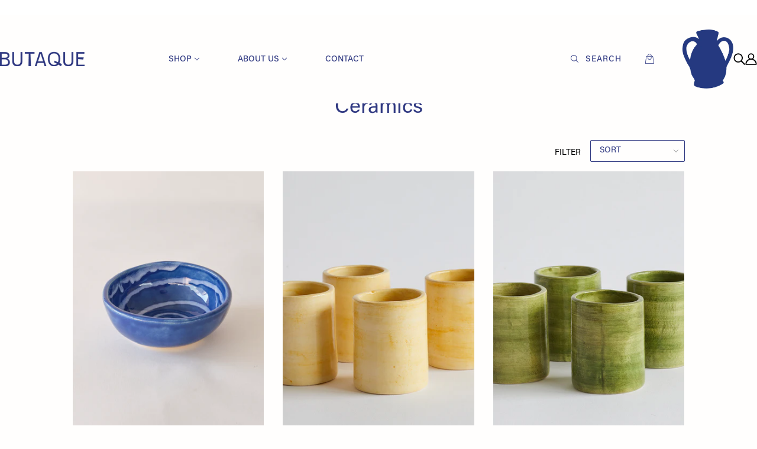

--- FILE ---
content_type: text/html; charset=utf-8
request_url: https://www.butaque.co/collections/ceramics?page=2
body_size: 19246
content:
<!doctype html>
<!--[if (gt IE 9)|!(IE)]><!-->
  <html class="no-js" lang="en">
<!--<![endif]-->

  <head><meta name="facebook-domain-verification" content="c9gp2o4gvpdy03k098easdotsdj34m" />
    <!-- Blockshop Theme - Version 6.5.2 by Troop Themes - https://troopthemes.com/ -->

    <meta charset="UTF-8">
    <meta http-equiv="X-UA-Compatible" content="IE=edge,chrome=1">
    <meta name="viewport" content="width=device-width, initial-scale=1.0, maximum-scale=5.0">
    

    


  <meta property="og:type" content="website">
  <meta property="og:title" content="Ceramics / Butaque">





<meta property="og:url" content="https://www.butaque.co/collections/ceramics?page=2">
<meta property="og:site_name" content="Butaque">
<meta property="og:description" content="Housewares, textiles, glassware, apothecary , jewelry and more, handmade in far off places">



<meta name="twitter:card" content="summary">
<meta name="twitter:description" content="Housewares, textiles, glassware, apothecary , jewelry and more, handmade in far off places">


  <meta name="twitter:title" content="Ceramics / Butaque">

  
    <meta
      property="twitter:image"
      content="https://www.butaque.co/cdn/shop/collections/Ceramic_480x.jpg?v=1717885285"
    >
  



    <link rel="canonical" href="https://www.butaque.co/collections/ceramics?page=2">
    <link rel="preconnect" href="https://cdn.shopify.com">

    
      <link rel="shortcut icon" href="//www.butaque.co/cdn/shop/files/glassware_32x32.png?v=1719282332" type="image/png">
    

    
      <title>Ceramics / Butaque | Butaque</title>
    

    <script>window.performance && window.performance.mark && window.performance.mark('shopify.content_for_header.start');</script><meta name="facebook-domain-verification" content="a6flo5kkg6sct5o4r1hq42vu70f82m">
<meta id="shopify-digital-wallet" name="shopify-digital-wallet" content="/47934931100/digital_wallets/dialog">
<meta name="shopify-checkout-api-token" content="9af7ebe41a82ceca2c8a2f9bdca47da7">
<meta id="in-context-paypal-metadata" data-shop-id="47934931100" data-venmo-supported="false" data-environment="production" data-locale="en_US" data-paypal-v4="true" data-currency="USD">
<link rel="alternate" type="application/atom+xml" title="Feed" href="/collections/ceramics.atom" />
<link rel="prev" href="/collections/ceramics?page=1">
<link rel="alternate" type="application/json+oembed" href="https://www.butaque.co/collections/ceramics.oembed?page=2">
<script async="async" src="/checkouts/internal/preloads.js?locale=en-US"></script>
<link rel="preconnect" href="https://shop.app" crossorigin="anonymous">
<script async="async" src="https://shop.app/checkouts/internal/preloads.js?locale=en-US&shop_id=47934931100" crossorigin="anonymous"></script>
<script id="apple-pay-shop-capabilities" type="application/json">{"shopId":47934931100,"countryCode":"US","currencyCode":"USD","merchantCapabilities":["supports3DS"],"merchantId":"gid:\/\/shopify\/Shop\/47934931100","merchantName":"Butaque","requiredBillingContactFields":["postalAddress","email","phone"],"requiredShippingContactFields":["postalAddress","email","phone"],"shippingType":"shipping","supportedNetworks":["visa","masterCard","discover","elo","jcb"],"total":{"type":"pending","label":"Butaque","amount":"1.00"},"shopifyPaymentsEnabled":true,"supportsSubscriptions":true}</script>
<script id="shopify-features" type="application/json">{"accessToken":"9af7ebe41a82ceca2c8a2f9bdca47da7","betas":["rich-media-storefront-analytics"],"domain":"www.butaque.co","predictiveSearch":true,"shopId":47934931100,"locale":"en"}</script>
<script>var Shopify = Shopify || {};
Shopify.shop = "butaque.myshopify.com";
Shopify.locale = "en";
Shopify.currency = {"active":"USD","rate":"1.0"};
Shopify.country = "US";
Shopify.theme = {"name":"KOD Theme Copy","id":131443753159,"schema_name":"Blockshop","schema_version":"6.5.2","theme_store_id":606,"role":"main"};
Shopify.theme.handle = "null";
Shopify.theme.style = {"id":null,"handle":null};
Shopify.cdnHost = "www.butaque.co/cdn";
Shopify.routes = Shopify.routes || {};
Shopify.routes.root = "/";</script>
<script type="module">!function(o){(o.Shopify=o.Shopify||{}).modules=!0}(window);</script>
<script>!function(o){function n(){var o=[];function n(){o.push(Array.prototype.slice.apply(arguments))}return n.q=o,n}var t=o.Shopify=o.Shopify||{};t.loadFeatures=n(),t.autoloadFeatures=n()}(window);</script>
<script>
  window.ShopifyPay = window.ShopifyPay || {};
  window.ShopifyPay.apiHost = "shop.app\/pay";
  window.ShopifyPay.redirectState = null;
</script>
<script id="shop-js-analytics" type="application/json">{"pageType":"collection"}</script>
<script defer="defer" async type="module" src="//www.butaque.co/cdn/shopifycloud/shop-js/modules/v2/client.init-shop-cart-sync_BT-GjEfc.en.esm.js"></script>
<script defer="defer" async type="module" src="//www.butaque.co/cdn/shopifycloud/shop-js/modules/v2/chunk.common_D58fp_Oc.esm.js"></script>
<script defer="defer" async type="module" src="//www.butaque.co/cdn/shopifycloud/shop-js/modules/v2/chunk.modal_xMitdFEc.esm.js"></script>
<script type="module">
  await import("//www.butaque.co/cdn/shopifycloud/shop-js/modules/v2/client.init-shop-cart-sync_BT-GjEfc.en.esm.js");
await import("//www.butaque.co/cdn/shopifycloud/shop-js/modules/v2/chunk.common_D58fp_Oc.esm.js");
await import("//www.butaque.co/cdn/shopifycloud/shop-js/modules/v2/chunk.modal_xMitdFEc.esm.js");

  window.Shopify.SignInWithShop?.initShopCartSync?.({"fedCMEnabled":true,"windoidEnabled":true});

</script>
<script>
  window.Shopify = window.Shopify || {};
  if (!window.Shopify.featureAssets) window.Shopify.featureAssets = {};
  window.Shopify.featureAssets['shop-js'] = {"shop-cart-sync":["modules/v2/client.shop-cart-sync_DZOKe7Ll.en.esm.js","modules/v2/chunk.common_D58fp_Oc.esm.js","modules/v2/chunk.modal_xMitdFEc.esm.js"],"init-fed-cm":["modules/v2/client.init-fed-cm_B6oLuCjv.en.esm.js","modules/v2/chunk.common_D58fp_Oc.esm.js","modules/v2/chunk.modal_xMitdFEc.esm.js"],"shop-cash-offers":["modules/v2/client.shop-cash-offers_D2sdYoxE.en.esm.js","modules/v2/chunk.common_D58fp_Oc.esm.js","modules/v2/chunk.modal_xMitdFEc.esm.js"],"shop-login-button":["modules/v2/client.shop-login-button_QeVjl5Y3.en.esm.js","modules/v2/chunk.common_D58fp_Oc.esm.js","modules/v2/chunk.modal_xMitdFEc.esm.js"],"pay-button":["modules/v2/client.pay-button_DXTOsIq6.en.esm.js","modules/v2/chunk.common_D58fp_Oc.esm.js","modules/v2/chunk.modal_xMitdFEc.esm.js"],"shop-button":["modules/v2/client.shop-button_DQZHx9pm.en.esm.js","modules/v2/chunk.common_D58fp_Oc.esm.js","modules/v2/chunk.modal_xMitdFEc.esm.js"],"avatar":["modules/v2/client.avatar_BTnouDA3.en.esm.js"],"init-windoid":["modules/v2/client.init-windoid_CR1B-cfM.en.esm.js","modules/v2/chunk.common_D58fp_Oc.esm.js","modules/v2/chunk.modal_xMitdFEc.esm.js"],"init-shop-for-new-customer-accounts":["modules/v2/client.init-shop-for-new-customer-accounts_C_vY_xzh.en.esm.js","modules/v2/client.shop-login-button_QeVjl5Y3.en.esm.js","modules/v2/chunk.common_D58fp_Oc.esm.js","modules/v2/chunk.modal_xMitdFEc.esm.js"],"init-shop-email-lookup-coordinator":["modules/v2/client.init-shop-email-lookup-coordinator_BI7n9ZSv.en.esm.js","modules/v2/chunk.common_D58fp_Oc.esm.js","modules/v2/chunk.modal_xMitdFEc.esm.js"],"init-shop-cart-sync":["modules/v2/client.init-shop-cart-sync_BT-GjEfc.en.esm.js","modules/v2/chunk.common_D58fp_Oc.esm.js","modules/v2/chunk.modal_xMitdFEc.esm.js"],"shop-toast-manager":["modules/v2/client.shop-toast-manager_DiYdP3xc.en.esm.js","modules/v2/chunk.common_D58fp_Oc.esm.js","modules/v2/chunk.modal_xMitdFEc.esm.js"],"init-customer-accounts":["modules/v2/client.init-customer-accounts_D9ZNqS-Q.en.esm.js","modules/v2/client.shop-login-button_QeVjl5Y3.en.esm.js","modules/v2/chunk.common_D58fp_Oc.esm.js","modules/v2/chunk.modal_xMitdFEc.esm.js"],"init-customer-accounts-sign-up":["modules/v2/client.init-customer-accounts-sign-up_iGw4briv.en.esm.js","modules/v2/client.shop-login-button_QeVjl5Y3.en.esm.js","modules/v2/chunk.common_D58fp_Oc.esm.js","modules/v2/chunk.modal_xMitdFEc.esm.js"],"shop-follow-button":["modules/v2/client.shop-follow-button_CqMgW2wH.en.esm.js","modules/v2/chunk.common_D58fp_Oc.esm.js","modules/v2/chunk.modal_xMitdFEc.esm.js"],"checkout-modal":["modules/v2/client.checkout-modal_xHeaAweL.en.esm.js","modules/v2/chunk.common_D58fp_Oc.esm.js","modules/v2/chunk.modal_xMitdFEc.esm.js"],"shop-login":["modules/v2/client.shop-login_D91U-Q7h.en.esm.js","modules/v2/chunk.common_D58fp_Oc.esm.js","modules/v2/chunk.modal_xMitdFEc.esm.js"],"lead-capture":["modules/v2/client.lead-capture_BJmE1dJe.en.esm.js","modules/v2/chunk.common_D58fp_Oc.esm.js","modules/v2/chunk.modal_xMitdFEc.esm.js"],"payment-terms":["modules/v2/client.payment-terms_Ci9AEqFq.en.esm.js","modules/v2/chunk.common_D58fp_Oc.esm.js","modules/v2/chunk.modal_xMitdFEc.esm.js"]};
</script>
<script id="__st">var __st={"a":47934931100,"offset":-21600,"reqid":"f805548a-8cdb-4403-859c-799a5975f226-1769106319","pageurl":"www.butaque.co\/collections\/ceramics?page=2","u":"3bd5ad3d34d7","p":"collection","rtyp":"collection","rid":244319649991};</script>
<script>window.ShopifyPaypalV4VisibilityTracking = true;</script>
<script id="captcha-bootstrap">!function(){'use strict';const t='contact',e='account',n='new_comment',o=[[t,t],['blogs',n],['comments',n],[t,'customer']],c=[[e,'customer_login'],[e,'guest_login'],[e,'recover_customer_password'],[e,'create_customer']],r=t=>t.map((([t,e])=>`form[action*='/${t}']:not([data-nocaptcha='true']) input[name='form_type'][value='${e}']`)).join(','),a=t=>()=>t?[...document.querySelectorAll(t)].map((t=>t.form)):[];function s(){const t=[...o],e=r(t);return a(e)}const i='password',u='form_key',d=['recaptcha-v3-token','g-recaptcha-response','h-captcha-response',i],f=()=>{try{return window.sessionStorage}catch{return}},m='__shopify_v',_=t=>t.elements[u];function p(t,e,n=!1){try{const o=window.sessionStorage,c=JSON.parse(o.getItem(e)),{data:r}=function(t){const{data:e,action:n}=t;return t[m]||n?{data:e,action:n}:{data:t,action:n}}(c);for(const[e,n]of Object.entries(r))t.elements[e]&&(t.elements[e].value=n);n&&o.removeItem(e)}catch(o){console.error('form repopulation failed',{error:o})}}const l='form_type',E='cptcha';function T(t){t.dataset[E]=!0}const w=window,h=w.document,L='Shopify',v='ce_forms',y='captcha';let A=!1;((t,e)=>{const n=(g='f06e6c50-85a8-45c8-87d0-21a2b65856fe',I='https://cdn.shopify.com/shopifycloud/storefront-forms-hcaptcha/ce_storefront_forms_captcha_hcaptcha.v1.5.2.iife.js',D={infoText:'Protected by hCaptcha',privacyText:'Privacy',termsText:'Terms'},(t,e,n)=>{const o=w[L][v],c=o.bindForm;if(c)return c(t,g,e,D).then(n);var r;o.q.push([[t,g,e,D],n]),r=I,A||(h.body.append(Object.assign(h.createElement('script'),{id:'captcha-provider',async:!0,src:r})),A=!0)});var g,I,D;w[L]=w[L]||{},w[L][v]=w[L][v]||{},w[L][v].q=[],w[L][y]=w[L][y]||{},w[L][y].protect=function(t,e){n(t,void 0,e),T(t)},Object.freeze(w[L][y]),function(t,e,n,w,h,L){const[v,y,A,g]=function(t,e,n){const i=e?o:[],u=t?c:[],d=[...i,...u],f=r(d),m=r(i),_=r(d.filter((([t,e])=>n.includes(e))));return[a(f),a(m),a(_),s()]}(w,h,L),I=t=>{const e=t.target;return e instanceof HTMLFormElement?e:e&&e.form},D=t=>v().includes(t);t.addEventListener('submit',(t=>{const e=I(t);if(!e)return;const n=D(e)&&!e.dataset.hcaptchaBound&&!e.dataset.recaptchaBound,o=_(e),c=g().includes(e)&&(!o||!o.value);(n||c)&&t.preventDefault(),c&&!n&&(function(t){try{if(!f())return;!function(t){const e=f();if(!e)return;const n=_(t);if(!n)return;const o=n.value;o&&e.removeItem(o)}(t);const e=Array.from(Array(32),(()=>Math.random().toString(36)[2])).join('');!function(t,e){_(t)||t.append(Object.assign(document.createElement('input'),{type:'hidden',name:u})),t.elements[u].value=e}(t,e),function(t,e){const n=f();if(!n)return;const o=[...t.querySelectorAll(`input[type='${i}']`)].map((({name:t})=>t)),c=[...d,...o],r={};for(const[a,s]of new FormData(t).entries())c.includes(a)||(r[a]=s);n.setItem(e,JSON.stringify({[m]:1,action:t.action,data:r}))}(t,e)}catch(e){console.error('failed to persist form',e)}}(e),e.submit())}));const S=(t,e)=>{t&&!t.dataset[E]&&(n(t,e.some((e=>e===t))),T(t))};for(const o of['focusin','change'])t.addEventListener(o,(t=>{const e=I(t);D(e)&&S(e,y())}));const B=e.get('form_key'),M=e.get(l),P=B&&M;t.addEventListener('DOMContentLoaded',(()=>{const t=y();if(P)for(const e of t)e.elements[l].value===M&&p(e,B);[...new Set([...A(),...v().filter((t=>'true'===t.dataset.shopifyCaptcha))])].forEach((e=>S(e,t)))}))}(h,new URLSearchParams(w.location.search),n,t,e,['guest_login'])})(!0,!0)}();</script>
<script integrity="sha256-4kQ18oKyAcykRKYeNunJcIwy7WH5gtpwJnB7kiuLZ1E=" data-source-attribution="shopify.loadfeatures" defer="defer" src="//www.butaque.co/cdn/shopifycloud/storefront/assets/storefront/load_feature-a0a9edcb.js" crossorigin="anonymous"></script>
<script crossorigin="anonymous" defer="defer" src="//www.butaque.co/cdn/shopifycloud/storefront/assets/shopify_pay/storefront-65b4c6d7.js?v=20250812"></script>
<script data-source-attribution="shopify.dynamic_checkout.dynamic.init">var Shopify=Shopify||{};Shopify.PaymentButton=Shopify.PaymentButton||{isStorefrontPortableWallets:!0,init:function(){window.Shopify.PaymentButton.init=function(){};var t=document.createElement("script");t.src="https://www.butaque.co/cdn/shopifycloud/portable-wallets/latest/portable-wallets.en.js",t.type="module",document.head.appendChild(t)}};
</script>
<script data-source-attribution="shopify.dynamic_checkout.buyer_consent">
  function portableWalletsHideBuyerConsent(e){var t=document.getElementById("shopify-buyer-consent"),n=document.getElementById("shopify-subscription-policy-button");t&&n&&(t.classList.add("hidden"),t.setAttribute("aria-hidden","true"),n.removeEventListener("click",e))}function portableWalletsShowBuyerConsent(e){var t=document.getElementById("shopify-buyer-consent"),n=document.getElementById("shopify-subscription-policy-button");t&&n&&(t.classList.remove("hidden"),t.removeAttribute("aria-hidden"),n.addEventListener("click",e))}window.Shopify?.PaymentButton&&(window.Shopify.PaymentButton.hideBuyerConsent=portableWalletsHideBuyerConsent,window.Shopify.PaymentButton.showBuyerConsent=portableWalletsShowBuyerConsent);
</script>
<script data-source-attribution="shopify.dynamic_checkout.cart.bootstrap">document.addEventListener("DOMContentLoaded",(function(){function t(){return document.querySelector("shopify-accelerated-checkout-cart, shopify-accelerated-checkout")}if(t())Shopify.PaymentButton.init();else{new MutationObserver((function(e,n){t()&&(Shopify.PaymentButton.init(),n.disconnect())})).observe(document.body,{childList:!0,subtree:!0})}}));
</script>
<link id="shopify-accelerated-checkout-styles" rel="stylesheet" media="screen" href="https://www.butaque.co/cdn/shopifycloud/portable-wallets/latest/accelerated-checkout-backwards-compat.css" crossorigin="anonymous">
<style id="shopify-accelerated-checkout-cart">
        #shopify-buyer-consent {
  margin-top: 1em;
  display: inline-block;
  width: 100%;
}

#shopify-buyer-consent.hidden {
  display: none;
}

#shopify-subscription-policy-button {
  background: none;
  border: none;
  padding: 0;
  text-decoration: underline;
  font-size: inherit;
  cursor: pointer;
}

#shopify-subscription-policy-button::before {
  box-shadow: none;
}

      </style>

<script>window.performance && window.performance.mark && window.performance.mark('shopify.content_for_header.end');</script>

    







<style>
  
  @font-face {
  font-family: Fraunces;
  font-weight: 400;
  font-style: normal;
  font-display: swap;
  src: url("//www.butaque.co/cdn/fonts/fraunces/fraunces_n4.8e6986daad4907c36a536fb8d55aaf5318c974ca.woff2") format("woff2"),
       url("//www.butaque.co/cdn/fonts/fraunces/fraunces_n4.879060358fafcf2c4c4b6df76c608dc301ced93b.woff") format("woff");
}


  
  
    @font-face {
  font-family: Fraunces;
  font-weight: 400;
  font-style: normal;
  font-display: swap;
  src: url("//www.butaque.co/cdn/fonts/fraunces/fraunces_n4.8e6986daad4907c36a536fb8d55aaf5318c974ca.woff2") format("woff2"),
       url("//www.butaque.co/cdn/fonts/fraunces/fraunces_n4.879060358fafcf2c4c4b6df76c608dc301ced93b.woff") format("woff");
}

  

  
  @font-face {
  font-family: Figtree;
  font-weight: 400;
  font-style: normal;
  font-display: swap;
  src: url("//www.butaque.co/cdn/fonts/figtree/figtree_n4.3c0838aba1701047e60be6a99a1b0a40ce9b8419.woff2") format("woff2"),
       url("//www.butaque.co/cdn/fonts/figtree/figtree_n4.c0575d1db21fc3821f17fd6617d3dee552312137.woff") format("woff");
}


  
  
    @font-face {
  font-family: Figtree;
  font-weight: 700;
  font-style: normal;
  font-display: swap;
  src: url("//www.butaque.co/cdn/fonts/figtree/figtree_n7.2fd9bfe01586148e644724096c9d75e8c7a90e55.woff2") format("woff2"),
       url("//www.butaque.co/cdn/fonts/figtree/figtree_n7.ea05de92d862f9594794ab281c4c3a67501ef5fc.woff") format("woff");
}

  

  
  @font-face {
  font-family: Figtree;
  font-weight: 400;
  font-style: normal;
  font-display: swap;
  src: url("//www.butaque.co/cdn/fonts/figtree/figtree_n4.3c0838aba1701047e60be6a99a1b0a40ce9b8419.woff2") format("woff2"),
       url("//www.butaque.co/cdn/fonts/figtree/figtree_n4.c0575d1db21fc3821f17fd6617d3dee552312137.woff") format("woff");
}


  
  
    @font-face {
  font-family: Figtree;
  font-weight: 700;
  font-style: normal;
  font-display: swap;
  src: url("//www.butaque.co/cdn/fonts/figtree/figtree_n7.2fd9bfe01586148e644724096c9d75e8c7a90e55.woff2") format("woff2"),
       url("//www.butaque.co/cdn/fonts/figtree/figtree_n7.ea05de92d862f9594794ab281c4c3a67501ef5fc.woff") format("woff");
}

  

  
  
    @font-face {
  font-family: Figtree;
  font-weight: 400;
  font-style: italic;
  font-display: swap;
  src: url("//www.butaque.co/cdn/fonts/figtree/figtree_i4.89f7a4275c064845c304a4cf8a4a586060656db2.woff2") format("woff2"),
       url("//www.butaque.co/cdn/fonts/figtree/figtree_i4.6f955aaaafc55a22ffc1f32ecf3756859a5ad3e2.woff") format("woff");
}

  

  
  
    @font-face {
  font-family: Figtree;
  font-weight: 700;
  font-style: italic;
  font-display: swap;
  src: url("//www.butaque.co/cdn/fonts/figtree/figtree_i7.06add7096a6f2ab742e09ec7e498115904eda1fe.woff2") format("woff2"),
       url("//www.butaque.co/cdn/fonts/figtree/figtree_i7.ee584b5fcaccdbb5518c0228158941f8df81b101.woff") format("woff");
}

  
</style>

<style>
  :root {
    --font--section-heading--size: 28px;
    --font--block-heading--size: 20px;
    --font--heading--uppercase: normal;
    --font--paragraph--size: 16px;

    --font--heading--family: Fraunces, serif;
    --font--heading--weight: 400;
    --font--heading--normal-weight: 400;
    --font--heading--style: normal;

    --font--accent--family: Figtree, sans-serif;
    --font--accent--weight: 400;
    --font--accent--style: normal;

    --font--paragraph--family: Figtree, sans-serif;
    --font--paragraph--weight: 400;
    --font--paragraph--style: normal;
    --font--bolder-paragraph--weight: 700;

    --image--loading-animation: url('//www.butaque.co/cdn/shop/t/4/assets/AjaxLoader.gif?v=66431031005733996371660748039');
    --image--grabbing-icon: url('//www.butaque.co/cdn/shop/t/4/assets/grabbing.png?v=162995541551579154171660748042');
  }
</style>
    <style>
  :root {
    --image--popup: url('//www.butaque.co/cdn/shopifycloud/storefront/assets/no-image-2048-a2addb12_1200x.gif');

    --color--accent: #2177b1;
    --color-text: #000000;
    --color-page-bg: #fffefd;
    --color-panel-bg: #fffefd;
    --color-badge-bdr: rgba(0, 0, 0, 0.05);
    --color-border: #000000;
    --color-error: #f66767;
    --color-button: #ffffff;
    --color-button-bg: #214fb1;
    --color--body--light: #303030;
    --color--alternative: #fffefd;
    --color-header: #000000;
    --color-header-bg: #fffefd;
    --color-menubar: #000000;
    --color-cart: #000000;
    --color--footer: #000000;
    --bg-color--footer: #fffefd;
    --color-slider-caption: #000000;
    --color-slider-caption-bg: #ffffff;
    --color-slider-button: #ffffff;
    --color-slider-button-bg: #000000;
    --color-slider-button-hover-bg: ;
    --color-slider-nav: #000000;
    --color-product-slider-bg: ;
    --color-featured-promo-bg: ;
    --color-social-feed-bg: ;
    --color-tabs-accordions: #e0e0e0;
  }
</style>
    <link href="https://fonts.googleapis.com/css?family=Material+Icons|Material+Icons+Outlined|Material+Icons+Two+Tone|Material+Icons+Round|Material+Icons+Sharp" rel="stylesheet" type="text/css" media="all">

    <link href="//www.butaque.co/cdn/shop/t/4/assets/theme.css?v=81637866464790604831717470010" rel="stylesheet" type="text/css" media="all" />
    <link href="//www.butaque.co/cdn/shop/t/4/assets/theme--customizations.css?v=11785916273250157181660748055" rel="stylesheet" type="text/css" media="all" />

    <!-- UI Skin -->
    <link href="//www.butaque.co/cdn/shop/t/4/assets/butaque-skin.css?v=48893991207889999641762974267" rel="stylesheet" type="text/css" media="all" />

    <script>
  var general_external_links_enabled = true,
  general_scroll_to_active_item = true,
  popup_config = {
    enabled               : false,
    test_mode             : false,
    newsletter_enabled    : true,
    social_icons_enabled  : true,
    show_image_enabled    : '',
    image_link            : "",
    seconds_until         : 3,

    
    

    page_content          : '',
    days_until            : '7',
    storage_key           : 'troop_popup_storage'
  };

  popup_config.show_image_enabled = popup_config.show_image_enabled > 0 ? true : false;

  // newer naming convention
  var theme = {};
  theme.classes = {};
  theme.partials = {};
  theme.product = {};
  theme.settings = {};
  theme.shop = {};
  theme.swatches = {};
  theme.templates = {};
  theme.translations = {};
  theme.urls = {};
  theme.utils = {};

  theme.settings.cart_type = 'drawer';
  theme.shop.money_format = "${{amount}}";
  theme.translations.newsletter_email_blank = 'Email field is blank';
  theme.translations.sold_out = 'Out of stock';
  theme.translations.size_chart_label = 'Size chart';
  theme.translations.low_in_stock = {
    one: 'Only 1 item left!',
    other: 'Only 2 items left!'
  };
  theme.preload_image = '//www.butaque.co/cdn/shop/t/4/assets/popup.jpg?v=2212';
  theme.urls.cart = '/cart';
  theme.urls.collections = '/collections';
  theme.urls.product_recommendations = '/recommendations/products';
  theme.urls.search = '/search';
  theme.urls.shop = 'https://www.butaque.co';

  





  // LazySizes
  window.lazySizesConfig = window.lazySizesConfig || {};
  window.lazySizesConfig.expand = 1200;
  window.lazySizesConfig.loadMode = 3;
  window.lazySizesConfig.ricTimeout = 50;
</script>

    <script src="//www.butaque.co/cdn/shop/t/4/assets/lazysizes.min.js?v=104314423768348210131660748043" type="text/javascript"></script>

    

    <script src="//www.butaque.co/cdn/shop/t/4/assets/theme.min.js?v=143735497507258618771717876361" type="text/javascript"></script>
   

  <meta property="og:image" content="https://cdn.shopify.com/s/files/1/0479/3493/1100/collections/Ceramic.jpg?v=1717885285" />
<meta property="og:image:secure_url" content="https://cdn.shopify.com/s/files/1/0479/3493/1100/collections/Ceramic.jpg?v=1717885285" />
<meta property="og:image:width" content="687" />
<meta property="og:image:height" content="916" />
<meta property="og:image:alt" content="Ceramics" />
<link href="https://monorail-edge.shopifysvc.com" rel="dns-prefetch">
<script>(function(){if ("sendBeacon" in navigator && "performance" in window) {try {var session_token_from_headers = performance.getEntriesByType('navigation')[0].serverTiming.find(x => x.name == '_s').description;} catch {var session_token_from_headers = undefined;}var session_cookie_matches = document.cookie.match(/_shopify_s=([^;]*)/);var session_token_from_cookie = session_cookie_matches && session_cookie_matches.length === 2 ? session_cookie_matches[1] : "";var session_token = session_token_from_headers || session_token_from_cookie || "";function handle_abandonment_event(e) {var entries = performance.getEntries().filter(function(entry) {return /monorail-edge.shopifysvc.com/.test(entry.name);});if (!window.abandonment_tracked && entries.length === 0) {window.abandonment_tracked = true;var currentMs = Date.now();var navigation_start = performance.timing.navigationStart;var payload = {shop_id: 47934931100,url: window.location.href,navigation_start,duration: currentMs - navigation_start,session_token,page_type: "collection"};window.navigator.sendBeacon("https://monorail-edge.shopifysvc.com/v1/produce", JSON.stringify({schema_id: "online_store_buyer_site_abandonment/1.1",payload: payload,metadata: {event_created_at_ms: currentMs,event_sent_at_ms: currentMs}}));}}window.addEventListener('pagehide', handle_abandonment_event);}}());</script>
<script id="web-pixels-manager-setup">(function e(e,d,r,n,o){if(void 0===o&&(o={}),!Boolean(null===(a=null===(i=window.Shopify)||void 0===i?void 0:i.analytics)||void 0===a?void 0:a.replayQueue)){var i,a;window.Shopify=window.Shopify||{};var t=window.Shopify;t.analytics=t.analytics||{};var s=t.analytics;s.replayQueue=[],s.publish=function(e,d,r){return s.replayQueue.push([e,d,r]),!0};try{self.performance.mark("wpm:start")}catch(e){}var l=function(){var e={modern:/Edge?\/(1{2}[4-9]|1[2-9]\d|[2-9]\d{2}|\d{4,})\.\d+(\.\d+|)|Firefox\/(1{2}[4-9]|1[2-9]\d|[2-9]\d{2}|\d{4,})\.\d+(\.\d+|)|Chrom(ium|e)\/(9{2}|\d{3,})\.\d+(\.\d+|)|(Maci|X1{2}).+ Version\/(15\.\d+|(1[6-9]|[2-9]\d|\d{3,})\.\d+)([,.]\d+|)( \(\w+\)|)( Mobile\/\w+|) Safari\/|Chrome.+OPR\/(9{2}|\d{3,})\.\d+\.\d+|(CPU[ +]OS|iPhone[ +]OS|CPU[ +]iPhone|CPU IPhone OS|CPU iPad OS)[ +]+(15[._]\d+|(1[6-9]|[2-9]\d|\d{3,})[._]\d+)([._]\d+|)|Android:?[ /-](13[3-9]|1[4-9]\d|[2-9]\d{2}|\d{4,})(\.\d+|)(\.\d+|)|Android.+Firefox\/(13[5-9]|1[4-9]\d|[2-9]\d{2}|\d{4,})\.\d+(\.\d+|)|Android.+Chrom(ium|e)\/(13[3-9]|1[4-9]\d|[2-9]\d{2}|\d{4,})\.\d+(\.\d+|)|SamsungBrowser\/([2-9]\d|\d{3,})\.\d+/,legacy:/Edge?\/(1[6-9]|[2-9]\d|\d{3,})\.\d+(\.\d+|)|Firefox\/(5[4-9]|[6-9]\d|\d{3,})\.\d+(\.\d+|)|Chrom(ium|e)\/(5[1-9]|[6-9]\d|\d{3,})\.\d+(\.\d+|)([\d.]+$|.*Safari\/(?![\d.]+ Edge\/[\d.]+$))|(Maci|X1{2}).+ Version\/(10\.\d+|(1[1-9]|[2-9]\d|\d{3,})\.\d+)([,.]\d+|)( \(\w+\)|)( Mobile\/\w+|) Safari\/|Chrome.+OPR\/(3[89]|[4-9]\d|\d{3,})\.\d+\.\d+|(CPU[ +]OS|iPhone[ +]OS|CPU[ +]iPhone|CPU IPhone OS|CPU iPad OS)[ +]+(10[._]\d+|(1[1-9]|[2-9]\d|\d{3,})[._]\d+)([._]\d+|)|Android:?[ /-](13[3-9]|1[4-9]\d|[2-9]\d{2}|\d{4,})(\.\d+|)(\.\d+|)|Mobile Safari.+OPR\/([89]\d|\d{3,})\.\d+\.\d+|Android.+Firefox\/(13[5-9]|1[4-9]\d|[2-9]\d{2}|\d{4,})\.\d+(\.\d+|)|Android.+Chrom(ium|e)\/(13[3-9]|1[4-9]\d|[2-9]\d{2}|\d{4,})\.\d+(\.\d+|)|Android.+(UC? ?Browser|UCWEB|U3)[ /]?(15\.([5-9]|\d{2,})|(1[6-9]|[2-9]\d|\d{3,})\.\d+)\.\d+|SamsungBrowser\/(5\.\d+|([6-9]|\d{2,})\.\d+)|Android.+MQ{2}Browser\/(14(\.(9|\d{2,})|)|(1[5-9]|[2-9]\d|\d{3,})(\.\d+|))(\.\d+|)|K[Aa][Ii]OS\/(3\.\d+|([4-9]|\d{2,})\.\d+)(\.\d+|)/},d=e.modern,r=e.legacy,n=navigator.userAgent;return n.match(d)?"modern":n.match(r)?"legacy":"unknown"}(),u="modern"===l?"modern":"legacy",c=(null!=n?n:{modern:"",legacy:""})[u],f=function(e){return[e.baseUrl,"/wpm","/b",e.hashVersion,"modern"===e.buildTarget?"m":"l",".js"].join("")}({baseUrl:d,hashVersion:r,buildTarget:u}),m=function(e){var d=e.version,r=e.bundleTarget,n=e.surface,o=e.pageUrl,i=e.monorailEndpoint;return{emit:function(e){var a=e.status,t=e.errorMsg,s=(new Date).getTime(),l=JSON.stringify({metadata:{event_sent_at_ms:s},events:[{schema_id:"web_pixels_manager_load/3.1",payload:{version:d,bundle_target:r,page_url:o,status:a,surface:n,error_msg:t},metadata:{event_created_at_ms:s}}]});if(!i)return console&&console.warn&&console.warn("[Web Pixels Manager] No Monorail endpoint provided, skipping logging."),!1;try{return self.navigator.sendBeacon.bind(self.navigator)(i,l)}catch(e){}var u=new XMLHttpRequest;try{return u.open("POST",i,!0),u.setRequestHeader("Content-Type","text/plain"),u.send(l),!0}catch(e){return console&&console.warn&&console.warn("[Web Pixels Manager] Got an unhandled error while logging to Monorail."),!1}}}}({version:r,bundleTarget:l,surface:e.surface,pageUrl:self.location.href,monorailEndpoint:e.monorailEndpoint});try{o.browserTarget=l,function(e){var d=e.src,r=e.async,n=void 0===r||r,o=e.onload,i=e.onerror,a=e.sri,t=e.scriptDataAttributes,s=void 0===t?{}:t,l=document.createElement("script"),u=document.querySelector("head"),c=document.querySelector("body");if(l.async=n,l.src=d,a&&(l.integrity=a,l.crossOrigin="anonymous"),s)for(var f in s)if(Object.prototype.hasOwnProperty.call(s,f))try{l.dataset[f]=s[f]}catch(e){}if(o&&l.addEventListener("load",o),i&&l.addEventListener("error",i),u)u.appendChild(l);else{if(!c)throw new Error("Did not find a head or body element to append the script");c.appendChild(l)}}({src:f,async:!0,onload:function(){if(!function(){var e,d;return Boolean(null===(d=null===(e=window.Shopify)||void 0===e?void 0:e.analytics)||void 0===d?void 0:d.initialized)}()){var d=window.webPixelsManager.init(e)||void 0;if(d){var r=window.Shopify.analytics;r.replayQueue.forEach((function(e){var r=e[0],n=e[1],o=e[2];d.publishCustomEvent(r,n,o)})),r.replayQueue=[],r.publish=d.publishCustomEvent,r.visitor=d.visitor,r.initialized=!0}}},onerror:function(){return m.emit({status:"failed",errorMsg:"".concat(f," has failed to load")})},sri:function(e){var d=/^sha384-[A-Za-z0-9+/=]+$/;return"string"==typeof e&&d.test(e)}(c)?c:"",scriptDataAttributes:o}),m.emit({status:"loading"})}catch(e){m.emit({status:"failed",errorMsg:(null==e?void 0:e.message)||"Unknown error"})}}})({shopId: 47934931100,storefrontBaseUrl: "https://www.butaque.co",extensionsBaseUrl: "https://extensions.shopifycdn.com/cdn/shopifycloud/web-pixels-manager",monorailEndpoint: "https://monorail-edge.shopifysvc.com/unstable/produce_batch",surface: "storefront-renderer",enabledBetaFlags: ["2dca8a86"],webPixelsConfigList: [{"id":"shopify-app-pixel","configuration":"{}","eventPayloadVersion":"v1","runtimeContext":"STRICT","scriptVersion":"0450","apiClientId":"shopify-pixel","type":"APP","privacyPurposes":["ANALYTICS","MARKETING"]},{"id":"shopify-custom-pixel","eventPayloadVersion":"v1","runtimeContext":"LAX","scriptVersion":"0450","apiClientId":"shopify-pixel","type":"CUSTOM","privacyPurposes":["ANALYTICS","MARKETING"]}],isMerchantRequest: false,initData: {"shop":{"name":"Butaque","paymentSettings":{"currencyCode":"USD"},"myshopifyDomain":"butaque.myshopify.com","countryCode":"US","storefrontUrl":"https:\/\/www.butaque.co"},"customer":null,"cart":null,"checkout":null,"productVariants":[],"purchasingCompany":null},},"https://www.butaque.co/cdn","fcfee988w5aeb613cpc8e4bc33m6693e112",{"modern":"","legacy":""},{"shopId":"47934931100","storefrontBaseUrl":"https:\/\/www.butaque.co","extensionBaseUrl":"https:\/\/extensions.shopifycdn.com\/cdn\/shopifycloud\/web-pixels-manager","surface":"storefront-renderer","enabledBetaFlags":"[\"2dca8a86\"]","isMerchantRequest":"false","hashVersion":"fcfee988w5aeb613cpc8e4bc33m6693e112","publish":"custom","events":"[[\"page_viewed\",{}],[\"collection_viewed\",{\"collection\":{\"id\":\"244319649991\",\"title\":\"Ceramics\",\"productVariants\":[{\"price\":{\"amount\":35.0,\"currencyCode\":\"USD\"},\"product\":{\"title\":\"Vida Bowl Chiquito in Azul\/Leche\",\"vendor\":\"Casa Veronica\",\"id\":\"7688583250119\",\"untranslatedTitle\":\"Vida Bowl Chiquito in Azul\/Leche\",\"url\":\"\/products\/vida-bowl-chiquito-in-azul-leche\",\"type\":\"Bowl\"},\"id\":\"43229185441991\",\"image\":{\"src\":\"\/\/www.butaque.co\/cdn\/shop\/files\/Capture_0022.png?v=1685471591\"},\"sku\":\"\",\"title\":\"Default Title\",\"untranslatedTitle\":\"Default Title\"},{\"price\":{\"amount\":74.0,\"currencyCode\":\"USD\"},\"product\":{\"title\":\"Amaretto Volentieri Cups\",\"vendor\":\"Arles Studio\",\"id\":\"6207968477383\",\"untranslatedTitle\":\"Amaretto Volentieri Cups\",\"url\":\"\/products\/volentieri-cups-in-amaretto\",\"type\":\"Cup\"},\"id\":\"38108542828743\",\"image\":{\"src\":\"\/\/www.butaque.co\/cdn\/shop\/products\/VOLENTIERI_AMARETTO_004.jpg?v=1613931142\"},\"sku\":\"ARLCER002YEL22\",\"title\":\"Default Title\",\"untranslatedTitle\":\"Default Title\"},{\"price\":{\"amount\":74.0,\"currencyCode\":\"USD\"},\"product\":{\"title\":\"Salvia Volentieri Cups\",\"vendor\":\"Arles Studio\",\"id\":\"6207967199431\",\"untranslatedTitle\":\"Salvia Volentieri Cups\",\"url\":\"\/products\/volentieri-cups-in-salvia\",\"type\":\"Cup\"},\"id\":\"38108540567751\",\"image\":{\"src\":\"\/\/www.butaque.co\/cdn\/shop\/products\/VOLENTIERI_SALVIA_004.jpg?v=1613931175\"},\"sku\":\"ARLCER002GRN41\",\"title\":\"Default Title\",\"untranslatedTitle\":\"Default Title\"},{\"price\":{\"amount\":74.0,\"currencyCode\":\"USD\"},\"product\":{\"title\":\"Ultramar Volentieri Cups\",\"vendor\":\"Arles Studio\",\"id\":\"6571575214279\",\"untranslatedTitle\":\"Ultramar Volentieri Cups\",\"url\":\"\/products\/ultramar-volentieri-cups\",\"type\":\"Cup\"},\"id\":\"39387340636359\",\"image\":{\"src\":\"\/\/www.butaque.co\/cdn\/shop\/products\/2021_04_23_Butaque_046.jpg?v=1619206273\"},\"sku\":\"ARLCER002BLU42\",\"title\":\"Default Title\",\"untranslatedTitle\":\"Default Title\"}]}}]]"});</script><script>
  window.ShopifyAnalytics = window.ShopifyAnalytics || {};
  window.ShopifyAnalytics.meta = window.ShopifyAnalytics.meta || {};
  window.ShopifyAnalytics.meta.currency = 'USD';
  var meta = {"products":[{"id":7688583250119,"gid":"gid:\/\/shopify\/Product\/7688583250119","vendor":"Casa Veronica","type":"Bowl","handle":"vida-bowl-chiquito-in-azul-leche","variants":[{"id":43229185441991,"price":3500,"name":"Vida Bowl Chiquito in Azul\/Leche","public_title":null,"sku":""}],"remote":false},{"id":6207968477383,"gid":"gid:\/\/shopify\/Product\/6207968477383","vendor":"Arles Studio","type":"Cup","handle":"volentieri-cups-in-amaretto","variants":[{"id":38108542828743,"price":7400,"name":"Amaretto Volentieri Cups","public_title":null,"sku":"ARLCER002YEL22"}],"remote":false},{"id":6207967199431,"gid":"gid:\/\/shopify\/Product\/6207967199431","vendor":"Arles Studio","type":"Cup","handle":"volentieri-cups-in-salvia","variants":[{"id":38108540567751,"price":7400,"name":"Salvia Volentieri Cups","public_title":null,"sku":"ARLCER002GRN41"}],"remote":false},{"id":6571575214279,"gid":"gid:\/\/shopify\/Product\/6571575214279","vendor":"Arles Studio","type":"Cup","handle":"ultramar-volentieri-cups","variants":[{"id":39387340636359,"price":7400,"name":"Ultramar Volentieri Cups","public_title":null,"sku":"ARLCER002BLU42"}],"remote":false}],"page":{"pageType":"collection","resourceType":"collection","resourceId":244319649991,"requestId":"f805548a-8cdb-4403-859c-799a5975f226-1769106319"}};
  for (var attr in meta) {
    window.ShopifyAnalytics.meta[attr] = meta[attr];
  }
</script>
<script class="analytics">
  (function () {
    var customDocumentWrite = function(content) {
      var jquery = null;

      if (window.jQuery) {
        jquery = window.jQuery;
      } else if (window.Checkout && window.Checkout.$) {
        jquery = window.Checkout.$;
      }

      if (jquery) {
        jquery('body').append(content);
      }
    };

    var hasLoggedConversion = function(token) {
      if (token) {
        return document.cookie.indexOf('loggedConversion=' + token) !== -1;
      }
      return false;
    }

    var setCookieIfConversion = function(token) {
      if (token) {
        var twoMonthsFromNow = new Date(Date.now());
        twoMonthsFromNow.setMonth(twoMonthsFromNow.getMonth() + 2);

        document.cookie = 'loggedConversion=' + token + '; expires=' + twoMonthsFromNow;
      }
    }

    var trekkie = window.ShopifyAnalytics.lib = window.trekkie = window.trekkie || [];
    if (trekkie.integrations) {
      return;
    }
    trekkie.methods = [
      'identify',
      'page',
      'ready',
      'track',
      'trackForm',
      'trackLink'
    ];
    trekkie.factory = function(method) {
      return function() {
        var args = Array.prototype.slice.call(arguments);
        args.unshift(method);
        trekkie.push(args);
        return trekkie;
      };
    };
    for (var i = 0; i < trekkie.methods.length; i++) {
      var key = trekkie.methods[i];
      trekkie[key] = trekkie.factory(key);
    }
    trekkie.load = function(config) {
      trekkie.config = config || {};
      trekkie.config.initialDocumentCookie = document.cookie;
      var first = document.getElementsByTagName('script')[0];
      var script = document.createElement('script');
      script.type = 'text/javascript';
      script.onerror = function(e) {
        var scriptFallback = document.createElement('script');
        scriptFallback.type = 'text/javascript';
        scriptFallback.onerror = function(error) {
                var Monorail = {
      produce: function produce(monorailDomain, schemaId, payload) {
        var currentMs = new Date().getTime();
        var event = {
          schema_id: schemaId,
          payload: payload,
          metadata: {
            event_created_at_ms: currentMs,
            event_sent_at_ms: currentMs
          }
        };
        return Monorail.sendRequest("https://" + monorailDomain + "/v1/produce", JSON.stringify(event));
      },
      sendRequest: function sendRequest(endpointUrl, payload) {
        // Try the sendBeacon API
        if (window && window.navigator && typeof window.navigator.sendBeacon === 'function' && typeof window.Blob === 'function' && !Monorail.isIos12()) {
          var blobData = new window.Blob([payload], {
            type: 'text/plain'
          });

          if (window.navigator.sendBeacon(endpointUrl, blobData)) {
            return true;
          } // sendBeacon was not successful

        } // XHR beacon

        var xhr = new XMLHttpRequest();

        try {
          xhr.open('POST', endpointUrl);
          xhr.setRequestHeader('Content-Type', 'text/plain');
          xhr.send(payload);
        } catch (e) {
          console.log(e);
        }

        return false;
      },
      isIos12: function isIos12() {
        return window.navigator.userAgent.lastIndexOf('iPhone; CPU iPhone OS 12_') !== -1 || window.navigator.userAgent.lastIndexOf('iPad; CPU OS 12_') !== -1;
      }
    };
    Monorail.produce('monorail-edge.shopifysvc.com',
      'trekkie_storefront_load_errors/1.1',
      {shop_id: 47934931100,
      theme_id: 131443753159,
      app_name: "storefront",
      context_url: window.location.href,
      source_url: "//www.butaque.co/cdn/s/trekkie.storefront.46a754ac07d08c656eb845cfbf513dd9a18d4ced.min.js"});

        };
        scriptFallback.async = true;
        scriptFallback.src = '//www.butaque.co/cdn/s/trekkie.storefront.46a754ac07d08c656eb845cfbf513dd9a18d4ced.min.js';
        first.parentNode.insertBefore(scriptFallback, first);
      };
      script.async = true;
      script.src = '//www.butaque.co/cdn/s/trekkie.storefront.46a754ac07d08c656eb845cfbf513dd9a18d4ced.min.js';
      first.parentNode.insertBefore(script, first);
    };
    trekkie.load(
      {"Trekkie":{"appName":"storefront","development":false,"defaultAttributes":{"shopId":47934931100,"isMerchantRequest":null,"themeId":131443753159,"themeCityHash":"15879779278240323017","contentLanguage":"en","currency":"USD","eventMetadataId":"b85346f9-46a0-432c-90e4-16b0df15e143"},"isServerSideCookieWritingEnabled":true,"monorailRegion":"shop_domain","enabledBetaFlags":["65f19447"]},"Session Attribution":{},"S2S":{"facebookCapiEnabled":false,"source":"trekkie-storefront-renderer","apiClientId":580111}}
    );

    var loaded = false;
    trekkie.ready(function() {
      if (loaded) return;
      loaded = true;

      window.ShopifyAnalytics.lib = window.trekkie;

      var originalDocumentWrite = document.write;
      document.write = customDocumentWrite;
      try { window.ShopifyAnalytics.merchantGoogleAnalytics.call(this); } catch(error) {};
      document.write = originalDocumentWrite;

      window.ShopifyAnalytics.lib.page(null,{"pageType":"collection","resourceType":"collection","resourceId":244319649991,"requestId":"f805548a-8cdb-4403-859c-799a5975f226-1769106319","shopifyEmitted":true});

      var match = window.location.pathname.match(/checkouts\/(.+)\/(thank_you|post_purchase)/)
      var token = match? match[1]: undefined;
      if (!hasLoggedConversion(token)) {
        setCookieIfConversion(token);
        window.ShopifyAnalytics.lib.track("Viewed Product Category",{"currency":"USD","category":"Collection: ceramics","collectionName":"ceramics","collectionId":244319649991,"nonInteraction":true},undefined,undefined,{"shopifyEmitted":true});
      }
    });


        var eventsListenerScript = document.createElement('script');
        eventsListenerScript.async = true;
        eventsListenerScript.src = "//www.butaque.co/cdn/shopifycloud/storefront/assets/shop_events_listener-3da45d37.js";
        document.getElementsByTagName('head')[0].appendChild(eventsListenerScript);

})();</script>
<script
  defer
  src="https://www.butaque.co/cdn/shopifycloud/perf-kit/shopify-perf-kit-3.0.4.min.js"
  data-application="storefront-renderer"
  data-shop-id="47934931100"
  data-render-region="gcp-us-central1"
  data-page-type="collection"
  data-theme-instance-id="131443753159"
  data-theme-name="Blockshop"
  data-theme-version="6.5.2"
  data-monorail-region="shop_domain"
  data-resource-timing-sampling-rate="10"
  data-shs="true"
  data-shs-beacon="true"
  data-shs-export-with-fetch="true"
  data-shs-logs-sample-rate="1"
  data-shs-beacon-endpoint="https://www.butaque.co/api/collect"
></script>
</head>

  <body
    class="page-ceramics-butaque template-collection"
    data-theme-id="606"
    data-theme-name="Blockshop"
    data-theme-version="6.5.2"
  >
    <a data-item="a11y-button" href='#main-content'>
      Skip to main content
    </a>

    <div
      class="off-canvas--viewport"
      data-js-class="OffCanvas"
      data-off-canvas--state="closed"
    >
      <div class="off-canvas--overlay"></div>
      <div class="off-canvas--close">
        
    <svg class="icon--root icon--cross" viewBox="0 0 20 20">
      <path d="M10 8.727L17.944.783l1.273 1.273L11.273 10l7.944 7.944-1.273 1.273L10 11.273l-7.944 7.944-1.273-1.273L8.727 10 .783 2.056 2.056.783 10 8.727z" fill-rule="nonzero" />
    </svg>

  
      </div>

      <div class="off-canvas--left-sidebar">
        <div class="off-canvas--focus-trigger" tabindex="0"></div>
        <div class="mobile-nav--header">
  
    <div class="mobile-nav--search" data-item="accent-text">
      <a href="/search">Search</a>
    </div>
  

  
    <div class="mobile-nav--login" data-item="accent-text">
      
      
        
        <a href="https://www.butaque.co/customer_authentication/redirect?locale=en&amp;region_country=US" id="customer_login_link">View account</a>
      
    </div>
  
</div>

<div class="mobile-nav--menu" data-item="accent-text"></div>

<div class="mobile-nav--localization"></div>
        <div class="off-canvas--focus-trigger" tabindex="0"></div>
      </div>

      <div class="off-canvas--right-sidebar">
        
          <div class="off-canvas--focus-trigger" tabindex="0"></div>
          

















<div
  class="cart--root"
  data-view="mobile"
  data-js-class="Cart"
  data-has-items="false"
>
  <div class="cart--header">
    <h1 class="cart--title" data-item="section-heading">Cart</h1>
  </div>
  <form class="cart--form" action="/cart" method="post" novalidate="">

    
        <div class="cart--body">

          
        </div>
    

    <div class="cart--footer">
      
        <div class="cart--notes">
          <label for="mobile-cart-note" class="cart--notes--heading">
            Leave a note with your order
          </label>
          <textarea
            class="cart--notes--textarea"
            id="mobile-cart-note"
            name="note"
          ></textarea>
        </div>
      
      <div class="cart--totals"><div class="cart--total">
          <div data-item="block-heading">Total</div>
          <div class="cart--total--price money" data-item="accent-text">
            $0.00 USD
          </div>
        </div>

        <div class="cart--tax-info" data-item="paragraph">
          Shipping &amp; taxes calculated at checkout
        </div>

        <div class="cart--nav">
         
           <div class="cart--continue-shopping" data-item="block-link">
            <a href="/collections/all">
              Continue Shopping
            </a>
          </div>
         
        

          <div class="cart--checkout-button" data-item="button">

            
              <a href="/cart" class="btn btn--type1 btn--400">Go to cart</a>
            
          </div>
        </div>

      
        <div class="cart--additional-buttons additional-checkout-buttons
           additional-checkout-buttons--vertical ">
          <div class="dynamic-checkout__content" id="dynamic-checkout-cart" data-shopify="dynamic-checkout-cart"> <shopify-accelerated-checkout-cart wallet-configs="[{&quot;supports_subs&quot;:true,&quot;supports_def_opts&quot;:false,&quot;name&quot;:&quot;shop_pay&quot;,&quot;wallet_params&quot;:{&quot;shopId&quot;:47934931100,&quot;merchantName&quot;:&quot;Butaque&quot;,&quot;personalized&quot;:true}},{&quot;supports_subs&quot;:true,&quot;supports_def_opts&quot;:false,&quot;name&quot;:&quot;paypal&quot;,&quot;wallet_params&quot;:{&quot;shopId&quot;:47934931100,&quot;countryCode&quot;:&quot;US&quot;,&quot;merchantName&quot;:&quot;Butaque&quot;,&quot;phoneRequired&quot;:true,&quot;companyRequired&quot;:false,&quot;shippingType&quot;:&quot;shipping&quot;,&quot;shopifyPaymentsEnabled&quot;:true,&quot;hasManagedSellingPlanState&quot;:false,&quot;requiresBillingAgreement&quot;:false,&quot;merchantId&quot;:&quot;NK57X3WC2HM9J&quot;,&quot;sdkUrl&quot;:&quot;https://www.paypal.com/sdk/js?components=buttons\u0026commit=false\u0026currency=USD\u0026locale=en_US\u0026client-id=AbasDhzlU0HbpiStJiN1KRJ_cNJJ7xYBip7JJoMO0GQpLi8ePNgdbLXkC7_KMeyTg8tnAKW4WKrh9qmf\u0026merchant-id=NK57X3WC2HM9J\u0026intent=authorize&quot;}}]" access-token="9af7ebe41a82ceca2c8a2f9bdca47da7" buyer-country="US" buyer-locale="en" buyer-currency="USD" shop-id="47934931100" cart-id="94e3219a6b6e2defc30d1d94389ec751" enabled-flags="[&quot;ae0f5bf6&quot;]" > <div class="wallet-button-wrapper"> <ul class='wallet-cart-grid wallet-cart-grid--skeleton' role="list" data-shopify-buttoncontainer="true"> <li data-testid='grid-cell' class='wallet-cart-button-container'><div class='wallet-cart-button wallet-cart-button__skeleton' role='button' disabled aria-hidden='true'>&nbsp</div></li><li data-testid='grid-cell' class='wallet-cart-button-container'><div class='wallet-cart-button wallet-cart-button__skeleton' role='button' disabled aria-hidden='true'>&nbsp</div></li> </ul> </div> </shopify-accelerated-checkout-cart> <small id="shopify-buyer-consent" class="hidden" aria-hidden="true" data-consent-type="subscription"> One or more of the items in your cart is a recurring or deferred purchase. By continuing, I agree to the <span id="shopify-subscription-policy-button">cancellation policy</span> and authorize you to charge my payment method at the prices, frequency and dates listed on this page until my order is fulfilled or I cancel, if permitted. </small> </div>
        </div>
      

      </div>
    </div>
  </form>

  <div class="cart--no-items" data-item="paragraph"><span class='rte-content'>Your cart is currently empty.<br/> <a href='/collections/all'>Click here to continue shopping</a>.</span></div>
</div>
          <div class="off-canvas--focus-trigger" tabindex="0"></div>
        
      </div>

      <div class="off-canvas--main-content">
        <div id="shopify-section-announcement" class="shopify-section">




<div
  class="announcement--root"
  style="background-color: #2177b1;"
  data-section-id="announcement"
  data-section-type="announcement"
  data-js-class="IndexAnnouncement"
  data-alternative-color="true"
>
  
</div>

</div>
        <div id="shopify-section-header" class="shopify-section section--header">










<header
  class="header--root"
  data-section-id="header"
  data-section-type="header-section"
  data-js-class="Header"
  data-center-logo="false"
  data-center-menu="false"
  
    data-header--menu-transparent="false"
  
>

  <div class="header--y-menu-for-off-canvas">
    





<nav
  class="y-menu"
  data-js-class="FrameworkYMenu"
>
  <ul class="y-menu--level-1--container">

    
    
    

      <li
        class="y-menu--level-1--link font--accent"
        data-y-menu--depth="2"
        data-y-menu--open="false"
        data-link-id="shop"
      >

        
          <a
            href="/collections/shop-all"
            data-submenu="true"
            aria-haspopup="true"
            aria-expanded="false"
            aria-controls="y-menu--sub-shop"
          >
            Shop
            
    <svg class="icon--root icon--chevron-right--small" viewBox="0 0 8 14">
      <path d="M6.274 7.202L.408 1.336l.707-.707 6.573 6.573-.096.096-6.573 6.573-.707-.707 5.962-5.962z" fill-rule="nonzero" />
    </svg>

  
          </a>
        

          
          
            
            

            <ul
              class="y-menu--level-2--container"
              
                data-y-menu--parent-link="level-2"
              
              id="y-menu--sub-shop"
            >

              <li class="y-menu--back-link">
                <a href="#">
                  
    <svg class="icon--root icon--chevron-left--small" viewBox="0 0 8 14">
      <path d="M1.726 7.298l5.866 5.866-.707.707L.312 7.298l.096-.096L6.981.629l.707.707-5.962 5.962z" fill-rule="nonzero" />
    </svg>

   Back
                </a>
              </li>

              
                <li class="y-menu--parent-link">
                  <a href="/collections/shop-all">Shop</a>
                </li>
              

              
              

                <li
                  class="y-menu--level-2--link font--accent"
                  data-link-id="shop--shop-all"
                >
                  <a href="/collections/shop-all" data-submenu="true">
                    Shop All
                    
                  </a>

                  
                  
                  

                </li>
              

                <li
                  class="y-menu--level-2--link font--accent"
                  data-link-id="shop--shop-new"
                >
                  <a href="/collections/shop-new" data-submenu="true">
                    Shop New
                    
                  </a>

                  
                  
                  

                </li>
              

                <li
                  class="y-menu--level-2--link font--accent"
                  data-link-id="shop--shop-by-brand"
                >
                  <a href="/pages/brands" data-submenu="true">
                    Shop By Brand
                    
                  </a>

                  
                  
                  

                </li>
              

                <li
                  class="y-menu--level-2--link font--accent"
                  data-link-id="shop--apparel-accessories"
                >
                  <a href="/collections/apparel-accessories" data-submenu="true">
                    Apparel & Accessories 
                    
                  </a>

                  
                  
                  

                </li>
              

                <li
                  class="y-menu--level-2--link font--accent"
                  data-link-id="shop--apothecary"
                >
                  <a href="/collections/apothecary" data-submenu="true">
                    Apothecary
                    
                  </a>

                  
                  
                  

                </li>
              

                <li
                  class="y-menu--level-2--link font--accent"
                  data-link-id="shop--artwork"
                >
                  <a href="/collections/artwork" data-submenu="true">
                    Artwork
                    
                  </a>

                  
                  
                  

                </li>
              

                <li
                  class="y-menu--level-2--link font--accent"
                  data-link-id="shop--ceramics"
                >
                  <a href="/collections/ceramics" data-submenu="true">
                    Ceramics
                    
                  </a>

                  
                  
                  

                </li>
              

                <li
                  class="y-menu--level-2--link font--accent"
                  data-link-id="shop--glassware"
                >
                  <a href="/collections/glassware" data-submenu="true">
                    Glassware
                    
                  </a>

                  
                  
                  

                </li>
              

                <li
                  class="y-menu--level-2--link font--accent"
                  data-link-id="shop--jewelry"
                >
                  <a href="/collections/jewelry" data-submenu="true">
                    Jewelry
                    
                  </a>

                  
                  
                  

                </li>
              

                <li
                  class="y-menu--level-2--link font--accent"
                  data-link-id="shop--kitchen"
                >
                  <a href="/collections/kitchen" data-submenu="true">
                    Kitchen
                    
                  </a>

                  
                  
                  

                </li>
              

                <li
                  class="y-menu--level-2--link font--accent"
                  data-link-id="shop--textiles"
                >
                  <a href="/collections/textiles" data-submenu="true">
                    Textiles
                    
                  </a>

                  
                  
                  

                </li>
              
            </ul>
          
          

      </li>
    

      <li
        class="y-menu--level-1--link font--accent"
        data-y-menu--depth="2"
        data-y-menu--open="false"
        data-link-id="about-us"
      >

        
          <a
            href="/pages/about-us"
            data-submenu="true"
            aria-haspopup="true"
            aria-expanded="false"
            aria-controls="y-menu--sub-about-us"
          >
            About Us
            
    <svg class="icon--root icon--chevron-right--small" viewBox="0 0 8 14">
      <path d="M6.274 7.202L.408 1.336l.707-.707 6.573 6.573-.096.096-6.573 6.573-.707-.707 5.962-5.962z" fill-rule="nonzero" />
    </svg>

  
          </a>
        

          
          
            
            

            <ul
              class="y-menu--level-2--container"
              
                data-y-menu--parent-link="level-2"
              
              id="y-menu--sub-about-us"
            >

              <li class="y-menu--back-link">
                <a href="#">
                  
    <svg class="icon--root icon--chevron-left--small" viewBox="0 0 8 14">
      <path d="M1.726 7.298l5.866 5.866-.707.707L.312 7.298l.096-.096L6.981.629l.707.707-5.962 5.962z" fill-rule="nonzero" />
    </svg>

   Back
                </a>
              </li>

              
                <li class="y-menu--parent-link">
                  <a href="/pages/about-us">About Us</a>
                </li>
              

              
              

                <li
                  class="y-menu--level-2--link font--accent"
                  data-link-id="about-us--about-us"
                >
                  <a href="/pages/about-us" data-submenu="true">
                    About Us
                    
                  </a>

                  
                  
                  

                </li>
              

                <li
                  class="y-menu--level-2--link font--accent"
                  data-link-id="about-us--our-brands"
                >
                  <a href="/pages/brands" data-submenu="true">
                    Our Brands
                    
                  </a>

                  
                  
                  

                </li>
              

                <li
                  class="y-menu--level-2--link font--accent"
                  data-link-id="about-us--press"
                >
                  <a href="/pages/press" data-submenu="true">
                    Press
                    
                  </a>

                  
                  
                  

                </li>
              
            </ul>
          
          

      </li>
    

      <li
        class="y-menu--level-1--link font--accent"
        data-y-menu--depth="1"
        data-y-menu--open="false"
        data-link-id="contact"
      >

        
          <a href="/pages/contact-us">Contact</a>
        

          
          
          

      </li>
    
  </ul>
  
</nav>
  </div>

  

  <div class="header--bg"></div>
  <div class="header--top-row">
	
      

      
      
       <div class="header--logo">
        
          

<div class="title clearfix" role="banner">
  
    <a href="/" role="banner" title="Butaque">
      <img
        class="logo-image"
        src="//www.butaque.co/cdn/shop/files/butaque_x25.png?v=1717283879"
        srcset=
          "//www.butaque.co/cdn/shop/files/butaque_x25.png?v=1717283879 1x,
          //www.butaque.co/cdn/shop/files/butaque_x25@2x.png?v=1717283879 2x"
        alt="Butaque"
        itemprop="logo"
      >
    </a>
  
</div>
        
      
      </div>
      <div class="header--menu">
        









<nav
  class="x-menu font--accent"
  data-js-class="XMenu"
  data-x-menu--align="left"
  data-x-menu--overlap="false"
  data-x-menu--overlap-parent="1"
  role="navigation"
  aria-label="Main menu"
>
  <div class="x-menu--overlap-icon">
    <div class="off-canvas--open" data-off-canvas--open="left-sidebar" tabindex="0">
      
    <svg class="icon--root icon--menu" viewBox="0 0 22 16">
      <path d="M0 2.4V.6h22v1.8H0zm0 6.584v-1.8h22v1.8H0zm0 6.584v-1.8h22v1.8H0z" fill-rule="nonzero" />
    </svg>

  
    </div>
  </div>

  <ul class="x-menu--level-1--container">

    
    
    
      <li
        class="x-menu--level-1--link"
        data-x-menu--depth="2"
        data-x-menu--open="false"
        data-link-id="shop"
      >
        
          <a
            href="/collections/shop-all"
            aria-haspopup="true"
            aria-expanded="false"
            aria-controls="x-menu--sub-shop"
          >
            <span>
              Shop
            </span>
            
    <svg class="icon--root icon--chevron-down" viewBox="0 0 10 6">
      <path d="M5 4.058L8.53.528l.707.707-3.53 3.53L5 5.472.763 1.235 1.47.528 5 4.058z" fill-rule="nonzero" />
    </svg>

  
            
    <svg class="icon--root icon--chevron-up" viewBox="0 0 10 6">
      <path d="M5 1.942l-3.53 3.53-.707-.707 3.53-3.53L5 .528l4.237 4.237-.707.707L5 1.942z" fill-rule="nonzero" />
    </svg>

  
          </a>
        

          
          
            <div class="x-menu--level-2--container" id="x-menu--sub-shop">
              
              <div class="x-menu--bg"></div>
              
              <ul class="x-menu--level-2--list">

                
                

                  <li
                    class="x-menu--level-2--link"
                    data-link-id="shop--shop-all"
                    
                      data-x-menu--single-parent="true"
                    
                  >
                    <a href="/collections/shop-all">Shop All</a>

                    

                    
                    

                  </li>
                

                  <li
                    class="x-menu--level-2--link"
                    data-link-id="shop--shop-new"
                    
                      data-x-menu--single-parent="true"
                    
                  >
                    <a href="/collections/shop-new">Shop New</a>

                    

                    
                    

                  </li>
                

                  <li
                    class="x-menu--level-2--link"
                    data-link-id="shop--shop-by-brand"
                    
                      data-x-menu--single-parent="true"
                    
                  >
                    <a href="/pages/brands">Shop By Brand</a>

                    

                    
                    

                  </li>
                

                  <li
                    class="x-menu--level-2--link"
                    data-link-id="shop--apparel-accessories"
                    
                      data-x-menu--single-parent="true"
                    
                  >
                    <a href="/collections/apparel-accessories">Apparel & Accessories </a>

                    

                    
                    

                  </li>
                

                  <li
                    class="x-menu--level-2--link"
                    data-link-id="shop--apothecary"
                    
                      data-x-menu--single-parent="true"
                    
                  >
                    <a href="/collections/apothecary">Apothecary</a>

                    

                    
                    

                  </li>
                

                  <li
                    class="x-menu--level-2--link"
                    data-link-id="shop--artwork"
                    
                      data-x-menu--single-parent="true"
                    
                  >
                    <a href="/collections/artwork">Artwork</a>

                    

                    
                    

                  </li>
                

                  <li
                    class="x-menu--level-2--link"
                    data-link-id="shop--ceramics"
                    
                      data-x-menu--single-parent="true"
                    
                  >
                    <a href="/collections/ceramics">Ceramics</a>

                    

                    
                    

                  </li>
                

                  <li
                    class="x-menu--level-2--link"
                    data-link-id="shop--glassware"
                    
                      data-x-menu--single-parent="true"
                    
                  >
                    <a href="/collections/glassware">Glassware</a>

                    

                    
                    

                  </li>
                

                  <li
                    class="x-menu--level-2--link"
                    data-link-id="shop--jewelry"
                    
                      data-x-menu--single-parent="true"
                    
                  >
                    <a href="/collections/jewelry">Jewelry</a>

                    

                    
                    

                  </li>
                

                  <li
                    class="x-menu--level-2--link"
                    data-link-id="shop--kitchen"
                    
                      data-x-menu--single-parent="true"
                    
                  >
                    <a href="/collections/kitchen">Kitchen</a>

                    

                    
                    

                  </li>
                

                  <li
                    class="x-menu--level-2--link"
                    data-link-id="shop--textiles"
                    
                      data-x-menu--single-parent="true"
                    
                  >
                    <a href="/collections/textiles">Textiles</a>

                    

                    
                    

                  </li>
                
              </ul>
            </div>
          
          

      </li>
    
      <li
        class="x-menu--level-1--link"
        data-x-menu--depth="2"
        data-x-menu--open="false"
        data-link-id="about-us"
      >
        
          <a
            href="/pages/about-us"
            aria-haspopup="true"
            aria-expanded="false"
            aria-controls="x-menu--sub-about-us"
          >
            <span>
              About Us
            </span>
            
    <svg class="icon--root icon--chevron-down" viewBox="0 0 10 6">
      <path d="M5 4.058L8.53.528l.707.707-3.53 3.53L5 5.472.763 1.235 1.47.528 5 4.058z" fill-rule="nonzero" />
    </svg>

  
            
    <svg class="icon--root icon--chevron-up" viewBox="0 0 10 6">
      <path d="M5 1.942l-3.53 3.53-.707-.707 3.53-3.53L5 .528l4.237 4.237-.707.707L5 1.942z" fill-rule="nonzero" />
    </svg>

  
          </a>
        

          
          
            <div class="x-menu--level-2--container" id="x-menu--sub-about-us">
              
              <div class="x-menu--bg"></div>
              
              <ul class="x-menu--level-2--list">

                
                

                  <li
                    class="x-menu--level-2--link"
                    data-link-id="about-us--about-us"
                    
                      data-x-menu--single-parent="true"
                    
                  >
                    <a href="/pages/about-us">About Us</a>

                    

                    
                    

                  </li>
                

                  <li
                    class="x-menu--level-2--link"
                    data-link-id="about-us--our-brands"
                    
                      data-x-menu--single-parent="true"
                    
                  >
                    <a href="/pages/brands">Our Brands</a>

                    

                    
                    

                  </li>
                

                  <li
                    class="x-menu--level-2--link"
                    data-link-id="about-us--press"
                    
                      data-x-menu--single-parent="true"
                    
                  >
                    <a href="/pages/press">Press</a>

                    

                    
                    

                  </li>
                
              </ul>
            </div>
          
          

      </li>
    
      <li
        class="x-menu--level-1--link"
        data-x-menu--depth="1"
        data-x-menu--open="false"
        data-link-id="contact"
      >
        
          <a href="/pages/contact-us"><span>Contact</span></a>
        

          
          
          

      </li>
    
  </ul>
  
</nav>
      </div>
    
    

    <div class="header__right">

        
          <a
            class="header--search"
            href="/search"
            role="img"
            aria-label="Search"
          >
            
            
    <svg class="icon--root icon--search" viewBox="0 0 20 20">
      <path d="M14.37 12.86l5.636 5.637-1.414 1.414-5.633-5.632a7.627 7.627 0 01-4.688 1.604c-4.256 0-7.707-3.483-7.707-7.78 0-4.297 3.45-7.78 7.707-7.78s7.707 3.483 7.707 7.78c0 1.792-.6 3.442-1.608 4.758zM8.27 14.084c3.259 0 5.907-2.673 5.907-5.98 0-3.306-2.648-5.98-5.907-5.98-3.258 0-5.907 2.674-5.907 5.98 0 3.307 2.649 5.98 5.907 5.98z" fill-rule="nonzero" />
    </svg>

  
          </a>
        
        <form class="search" action="/search">
          <img src="//www.butaque.co/cdn/shop/t/4/assets/search.svg?v=174855451530374931311717284715" alt="Search" />
          <input
            type="text"
            placeholder="SEARCH"
            name="q"
            value=""
          />
        </form>    
        
        <div class="header--cart">
          <div class="cart">
            
  <div class="cart--open-right off-canvas--open" data-off-canvas--open="right-sidebar">


<a class="header--cart-link" data-item="accent-text" href="/cart">

  
    <img src="//www.butaque.co/cdn/shop/t/4/assets/cart.svg?v=172595660291902729721717283563" alt="Cart">
  

  <span class="number-wrapper" data-item-count="0">
  (<span class="number cart--external--total-items">0</span>)
  </span>
</a>


  </div>

          </div>
        </div>
        
          <a
            class="header--account-icon"
            href="/account"
            role="img"
            aria-label="Account"
          >
            
            
    <svg class="icon--root icon--account" viewBox="0 0 20 20">
      <path d="M13.33 9.78a9.654 9.654 0 016.32 9.06.9.9 0 01-.9.9H1.25a.9.9 0 01-.9-.9 9.654 9.654 0 016.32-9.06 5.342 5.342 0 116.66 0zM10 9.145a3.542 3.542 0 100-7.085 3.542 3.542 0 000 7.085zm7.799 8.795a7.851 7.851 0 00-15.598 0h15.598z" fill-rule="nonzero" />
    </svg>

  
          </a>
        


        
        <figure class="header-figure">
          <img src="//www.butaque.co/cdn/shop/files/all.png?v=1719282332" alt="Butaque" />
        </figure>
      
    </div>

  </div>
   
 

  <div class="header--mobile">
    <div class="header--mobile--menu">
      <div
        class="off-canvas--open"
        data-off-canvas--open="left-sidebar"
        tabindex="0"
      >
        
    <svg class="icon--root icon--menu" viewBox="0 0 22 16">
      <path d="M0 2.4V.6h22v1.8H0zm0 6.584v-1.8h22v1.8H0zm0 6.584v-1.8h22v1.8H0z" fill-rule="nonzero" />
    </svg>

  
      </div>
    </div>

    <div class="header--mobile--title">
     
        

<div class="title clearfix" role="banner">
  
    <a href="/" role="banner" title="Butaque">
      <img
        class="logo-image"
        src="//www.butaque.co/cdn/shop/files/butaque_x25.png?v=1717283879"
        srcset=
          "//www.butaque.co/cdn/shop/files/butaque_x25.png?v=1717283879 1x,
          //www.butaque.co/cdn/shop/files/butaque_x25@2x.png?v=1717283879 2x"
        alt="Butaque"
        itemprop="logo"
      >
    </a>
  
</div>
      
    </div>

    <div class="header--mobile--cart font--accent">
      
  <div class="cart--open-right off-canvas--open" data-off-canvas--open="right-sidebar">


<a class="header--cart-link" data-item="accent-text" href="/cart">

  
    <img src="//www.butaque.co/cdn/shop/t/4/assets/cart.svg?v=172595660291902729721717283563" alt="Cart">
  

  <span class="number-wrapper" data-item-count="0">
  (<span class="number cart--external--total-items">0</span>)
  </span>
</a>


  </div>

    </div>

  </div>

  <div class="row">
    <div class="header-divider"></div>
  </div>

</header>


  <style>
    header .logo-image {
      max-height: 25px;
    }

    .header--top-row {
      height: 41px;
    }
  </style>


</div>

        <section class="main-content" id="main-content">
          <div id="shopify-section-collection" class="shopify-section section--collection">









<div
  class="collection--root"
  data-section-id="collection"
  data-section-type="collection"
  data-empty=""
  data-breadcrumbs="false"
  data-title="true"
>

  <header class="collection--top-row">
    
    
  </header>

    <div class="filter-section-box">
        <form class="filter-box" id="filter-form" method="get" action="/collections/ceramics" data-collection-handle="ceramics">
        <button type="button" class="filter-box__close js-close-filter"><span class="material-icons-outlined">close</span></button>



        <div class="filter-box__form">
        

          <!-- Filtro por Categoría -->
          <div class="filter-box__inner">
            <p class="text-uppercase">CATEGORY</p>
            
            <div class="filter-box__item">
                <input type="checkbox" name="collection[]" value="accidente-con-flores" id="collection_1">
                <label for="collection_1">Accidente Con Flores</label><br>
            </div>
            
            <div class="filter-box__item">
                <input type="checkbox" name="collection[]" value="apothecary" id="collection_2">
                <label for="collection_2">Apothecary</label><br>
            </div>
            
            <div class="filter-box__item">
                <input type="checkbox" name="collection[]" value="apparel-accessories" id="collection_3">
                <label for="collection_3">Apparel & Accessories</label><br>
            </div>
            
            <div class="filter-box__item">
                <input type="checkbox" name="collection[]" value="arles-studio" id="collection_4">
                <label for="collection_4">Arles Studio</label><br>
            </div>
            
            <div class="filter-box__item">
                <input type="checkbox" name="collection[]" value="artwork" id="collection_5">
                <label for="collection_5">Artwork</label><br>
            </div>
            
            <div class="filter-box__item">
                <input type="checkbox" name="collection[]" value="ayllon" id="collection_6">
                <label for="collection_6">Ayllón</label><br>
            </div>
            
            <div class="filter-box__item">
                <input type="checkbox" name="collection[]" value="casa-veronica" id="collection_7">
                <label for="collection_7">Casa Veronica</label><br>
            </div>
            
            <div class="filter-box__item">
                <input type="checkbox" name="collection[]" value="ceramics" id="collection_8">
                <label for="collection_8">Ceramics</label><br>
            </div>
            
            <div class="filter-box__item">
                <input type="checkbox" name="collection[]" value="coral-textiles" id="collection_9">
                <label for="collection_9">Coral Textiles</label><br>
            </div>
            
            <div class="filter-box__item">
                <input type="checkbox" name="collection[]" value="found-objects" id="collection_10">
                <label for="collection_10">Found Objects</label><br>
            </div>
            
            <div class="filter-box__item">
                <input type="checkbox" name="collection[]" value="glassware" id="collection_11">
                <label for="collection_11">Glassware</label><br>
            </div>
            
            <div class="filter-box__item">
                <input type="checkbox" name="collection[]" value="frontpage" id="collection_12">
                <label for="collection_12">Home page</label><br>
            </div>
            
            <div class="filter-box__item">
                <input type="checkbox" name="collection[]" value="jewelry" id="collection_13">
                <label for="collection_13">Jewelry</label><br>
            </div>
            
            <div class="filter-box__item">
                <input type="checkbox" name="collection[]" value="kitchen" id="collection_14">
                <label for="collection_14">Kitchen</label><br>
            </div>
            
            <div class="filter-box__item">
                <input type="checkbox" name="collection[]" value="konstantina-joyas" id="collection_15">
                <label for="collection_15">Konstantina Joyas</label><br>
            </div>
            
            <div class="filter-box__item">
                <input type="checkbox" name="collection[]" value="le-feu-de-l-eau" id="collection_16">
                <label for="collection_16">Le Feu De L’Eau</label><br>
            </div>
            
            <div class="filter-box__item">
                <input type="checkbox" name="collection[]" value="made-in-mexico" id="collection_17">
                <label for="collection_17">Made in Mexico</label><br>
            </div>
            
            <div class="filter-box__item">
                <input type="checkbox" name="collection[]" value="mar-mar" id="collection_18">
                <label for="collection_18">Mar Mar</label><br>
            </div>
            
            <div class="filter-box__item">
                <input type="checkbox" name="collection[]" value="matagalan" id="collection_19">
                <label for="collection_19">Matagalan</label><br>
            </div>
            
            <div class="filter-box__item">
                <input type="checkbox" name="collection[]" value="mirlo" id="collection_20">
                <label for="collection_20">Mirlo</label><br>
            </div>
            
            <div class="filter-box__item">
                <input type="checkbox" name="collection[]" value="new-arrivals" id="collection_21">
                <label for="collection_21">New Arrivals</label><br>
            </div>
            
            <div class="filter-box__item">
                <input type="checkbox" name="collection[]" value="oas" id="collection_22">
                <label for="collection_22">OAS</label><br>
            </div>
            
            <div class="filter-box__item">
                <input type="checkbox" name="collection[]" value="octaevo" id="collection_23">
                <label for="collection_23">Octaevo</label><br>
            </div>
            
            <div class="filter-box__item">
                <input type="checkbox" name="collection[]" value="pan-after" id="collection_24">
                <label for="collection_24">Pan After</label><br>
            </div>
            
            <div class="filter-box__item">
                <input type="checkbox" name="collection[]" value="shop-all" id="collection_25">
                <label for="collection_25">Shop All</label><br>
            </div>
            
            <div class="filter-box__item">
                <input type="checkbox" name="collection[]" value="shop-new" id="collection_26">
                <label for="collection_26">Shop New</label><br>
            </div>
            
            <div class="filter-box__item">
                <input type="checkbox" name="collection[]" value="studio-conchita" id="collection_27">
                <label for="collection_27">Studio Conchita</label><br>
            </div>
            
            <div class="filter-box__item">
                <input type="checkbox" name="collection[]" value="textiles" id="collection_28">
                <label for="collection_28">Textiles</label><br>
            </div>
            
            <div class="filter-box__item">
                <input type="checkbox" name="collection[]" value="the-palmist" id="collection_29">
                <label for="collection_29">The Palmist</label><br>
            </div>
            
            <div class="filter-box__item">
                <input type="checkbox" name="collection[]" value="xaquixe" id="collection_30">
                <label for="collection_30">Xaquixe</label><br>
            </div>
            
        </div>
        

      
        </div>

        <div class="filter-box__bottom">
          <button type="button" class="js-clear-filter">Clear all</button>
          <button type="submit">Apply</button>
        </div>
      </form>
  </div>

  <div class="collection-page--top-divider">
    <div class="columns">
<!--       <div class="divider"></div> -->
    </div>
  </div>

  
    <div class="collection--header">
      
        <h1 class="collection--title" data-item="section-heading">
          Ceramics
        </h1>
      

      
    </div>
  

  <div class="filter-head row">
    <button type="button" class="js-open-filter">Filter</button>
    <form method="get" action="/collections/ceramics">
      <select id="sort-select" name="sort_by" onchange="this.form.submit()">
        <option value="default" >SORT</option>
       <option value="created-descending" >Most recent</option>
        <option value="created-ascending" >Oldest</option>
        <option value="price-ascending" >Price: Low to High</option>
        <option value="price-descending" >Price: High to Low</option>
        <option value="title-ascending" >Name: A-Z</option>
        <option value="title-descending" >Name: Z-A</option>

      </select>
    </form>

  </div>


  
    <div
      class="product-grid--root"
      data-items-per-row="3"
      data-mobile-items-per-row="1"
      data-js-class="ProductGrid"
    >
      
      



























<div
  class="product--root"
  data-product-view="grid"
  
  data-label-color="light"
>
  
      <a class="product--item" href="/collections/ceramics/products/vida-bowl-chiquito-in-azul-leche" aria-label="Vida Bowl Chiquito in Azul/Leche">
        

        <div class="product--image-wrapper">
          <div class="product--image">
            
    



















<div
  class="image--root"
  data-aspectratio="0.8333333333333334"
  data-item="image"
  
  style="width: 100%;"
  
>
  
    <div
      class="image--container"
      style="padding-top:120.0%;"
    >
      <img
        class="lazyload"
        data-src="//www.butaque.co/cdn/shop/files/Capture_0022_{width}x.png?v=1685471591"
        data-sizes="auto"
        data-widths="[295,394,590,700,800,800]"
        data-aspectratio="0.8333333333333334"
        alt=""
      >
    </div>
  

  <noscript>
    <img
      src="//www.butaque.co/cdn/shop/files/Capture_0022_1024x1024.png?v=1685471591"
      alt=""
    >
  </noscript>
</div>

  
          </div>
          
        </div>
        <div class="product--details">
          
  <h3 class="product--title" data-item="paragraph">
    Vida Bowl Chiquito in Azul/Leche
  </h3>

          
  
    <div class="product--vendor" data-item="light-accent-text">
      Casa Veronica
    </div>
  

          
  <div class="product--price-container">

    <div class="product--price-wrapper">
      
        
        <span class="product--price money" data-item="accent-text">
          $35.00
        </span>
      
    </div>

    <div class="product--unit-price-container" data-item="light-accent-text">
      
    </div>

  </div>

        </div>
      </a>

    
</div>



























<div
  class="product--root"
  data-product-view="grid"
  
  data-label-color="light"
>
  
      <a class="product--item" href="/collections/ceramics/products/volentieri-cups-in-amaretto" aria-label="Amaretto Volentieri Cups">
        

        <div class="product--image-wrapper">
          <div class="product--image">
            
    



















<div
  class="image--root"
  data-aspectratio="0.8333333333333334"
  data-item="image"
  
  style="width: 100%;"
  
>
  
    <div
      class="image--container"
      style="padding-top:120.0%;"
    >
      <img
        class="lazyload"
        data-src="//www.butaque.co/cdn/shop/products/VOLENTIERI_AMARETTO_004_{width}x.jpg?v=1613931142"
        data-sizes="auto"
        data-widths="[295,394,590,700,800,800]"
        data-aspectratio="0.8333333333333334"
        alt=""
      >
    </div>
  

  <noscript>
    <img
      src="//www.butaque.co/cdn/shop/products/VOLENTIERI_AMARETTO_004_1024x1024.jpg?v=1613931142"
      alt=""
    >
  </noscript>
</div>

  
          </div>
          
        </div>
        <div class="product--details">
          
  <h3 class="product--title" data-item="paragraph">
    Amaretto Volentieri Cups
  </h3>

          
  
    <div class="product--vendor" data-item="light-accent-text">
      Arles Studio
    </div>
  

          
  <div class="product--price-container">

    <div class="product--price-wrapper">
      
        
        <span class="product--price money" data-item="accent-text">
          $74.00
        </span>
      
    </div>

    <div class="product--unit-price-container" data-item="light-accent-text">
      
    </div>

  </div>

        </div>
      </a>

    
</div>



























<div
  class="product--root"
  data-product-view="grid"
  
  data-label-color="light"
>
  
      <a class="product--item" href="/collections/ceramics/products/volentieri-cups-in-salvia" aria-label="Salvia Volentieri Cups">
        

        <div class="product--image-wrapper">
          <div class="product--image">
            
    



















<div
  class="image--root"
  data-aspectratio="0.8333333333333334"
  data-item="image"
  
  style="width: 100%;"
  
>
  
    <div
      class="image--container"
      style="padding-top:120.0%;"
    >
      <img
        class="lazyload"
        data-src="//www.butaque.co/cdn/shop/products/VOLENTIERI_SALVIA_004_{width}x.jpg?v=1613931175"
        data-sizes="auto"
        data-widths="[295,394,590,700,800,800]"
        data-aspectratio="0.8333333333333334"
        alt=""
      >
    </div>
  

  <noscript>
    <img
      src="//www.butaque.co/cdn/shop/products/VOLENTIERI_SALVIA_004_1024x1024.jpg?v=1613931175"
      alt=""
    >
  </noscript>
</div>

  
          </div>
          
        </div>
        <div class="product--details">
          
  <h3 class="product--title" data-item="paragraph">
    Salvia Volentieri Cups
  </h3>

          
  
    <div class="product--vendor" data-item="light-accent-text">
      Arles Studio
    </div>
  

          
  <div class="product--price-container">

    <div class="product--price-wrapper">
      
        
        <span class="product--price money" data-item="accent-text">
          $74.00
        </span>
      
    </div>

    <div class="product--unit-price-container" data-item="light-accent-text">
      
    </div>

  </div>

        </div>
      </a>

    
</div>



























<div
  class="product--root"
  data-product-view="grid"
  
  data-label-color="light"
>
  
      <a class="product--item" href="/collections/ceramics/products/ultramar-volentieri-cups" aria-label="Ultramar Volentieri Cups">
        

        <div class="product--image-wrapper">
          <div class="product--image">
            
    



















<div
  class="image--root"
  data-aspectratio="0.8333333333333334"
  data-item="image"
  
  style="width: 100%;"
  
>
  
    <div
      class="image--container"
      style="padding-top:120.0%;"
    >
      <img
        class="lazyload"
        data-src="//www.butaque.co/cdn/shop/products/2021_04_23_Butaque_046_{width}x.jpg?v=1619206273"
        data-sizes="auto"
        data-widths="[295,394,590,700,800,800]"
        data-aspectratio="0.8333333333333334"
        alt=""
      >
    </div>
  

  <noscript>
    <img
      src="//www.butaque.co/cdn/shop/products/2021_04_23_Butaque_046_1024x1024.jpg?v=1619206273"
      alt=""
    >
  </noscript>
</div>

  
          </div>
          
        </div>
        <div class="product--details">
          
  <h3 class="product--title" data-item="paragraph">
    Ultramar Volentieri Cups
  </h3>

          
  
    <div class="product--vendor" data-item="light-accent-text">
      Arles Studio
    </div>
  

          
  <div class="product--price-container">

    <div class="product--price-wrapper">
      
        
        <span class="product--price money" data-item="accent-text">
          $74.00
        </span>
      
    </div>

    <div class="product--unit-price-container" data-item="light-accent-text">
      
    </div>

  </div>

        </div>
      </a>

    
</div>
    </div>

  


  <footer class="collection--bottom-row pagination-row">
    
    
      <div class="center columns">
        <div class="collection--pagination">
          

<div class="pagination--root font--accent">

  <div class="pagination--left-arrow">
    
      <a class="text-colored" href="/collections/ceramics?page=1">
        Previous
      </a>
    
  </div>

  <ul class="pagination--numbers">
    
      
        <li class="pagination--number">
          <a href="/collections/ceramics?page=1">1</a>
        </li>
      
    
      
        
          <li class="pagination--number" data-active="true">2</li>
        
      
    
  </ul>

  <div class="pagination--right-arrow">
    
  </div>
</div>

        </div>
      </div>
    
  </footer>

</div>






</div>
<div id="shopify-section-framework--newsletter" class="shopify-section">









<div
  class="newsletter--root"
  data-color="color"
  style="background-color: #E3AF3F;"
  data-section-id="framework--newsletter"
>
  <div class="newsletter--container">

    
      <div class="newsletter--header">
        
          <h2 class="newsletter--heading font--section-heading">Subscribe to our newsletter</h2>
        

        
      </div>
    

    <div class="newsletter--body">
      <form method="post" action="/contact#newsletter_form" id="newsletter_form" accept-charset="UTF-8" class="contact-form"><input type="hidden" name="form_type" value="customer" /><input type="hidden" name="utf8" value="✓" />
        
        <input type="hidden" name="contact[tags]" value="newsletter" />
        <label for="newsletter-email" data-item="hidden-text">Email</label>
        <input
          class="newsletter--email"
          id="newsletter-email"
          name="contact[email]"
          type="email"
          aria-label="Email"
          placeholder="Email"
          required
        />
        <button class="font--button" id="newsletter--button" name="subscribe">
          Join us
        </button>

        

        <div data-item="hidden-text">
          
          <p data-spam-detection-disclaimer="">This site is protected by hCaptcha and the hCaptcha <a href="https://hcaptcha.com/privacy">Privacy Policy</a> and <a href="https://hcaptcha.com/terms">Terms of Service</a> apply.</p>

        </div>
      </form>

    </div>
  </div>
</div>


</div>
        </section>

		<div id="shopify-section-framework--footer2" class="shopify-section section--footer">










<footer
  class="footer--root"
  data-js-class="Footer"
  data-section-id="framework--footer2"
  data-section-type="footer"
>
  
  <div id="butauqe-footerleft">
    
      <a href="/">
        <figure class="footer-logo">
          <img src="//www.butaque.co/cdn/shop/files/butaque.png?v=1717283879" alt="Butaque" />
        </figure>
      </a>
    
    
      <article class="text-blue900 footer-article"><p><strong>©2024 Butaque</strong></p></article>
    
    <div class="footersocial">

  
  
    <a
      rel="noreferrer"
      target="_blank"
      href="https://www.facebook.com/profile.php?id=100088113413435"
      role="img"
      aria-label="facebook"
    >
      
    <img src="//www.butaque.co/cdn/shop/t/4/assets/facebook.svg?v=113843461336980379801717289652" alt="Facebook"  class="icon--20"/>

  
    </a>
  

  
  

  
  
    <a
      rel="noreferrer"
      target="_blank"
      href="https://www.instagram.com/butaque.co"
      role="img"
      aria-label="instagram"
    >
      
    <img src="//www.butaque.co/cdn/shop/t/4/assets/instagram.svg?v=81786528730226866161717289662" alt="Instagram"  class="icon--20"/>

  
    </a>
  

  
  

  
  

  
  

  
  
    <a
      rel="noreferrer"
      target="_blank"
      href="https://api.whatsapp.com/send?phone=13104671884&amp;text=I%20need%20more%20information%20about%20store..."
      role="img"
      aria-label="whatsapp"
    >
      
    <img src="//www.butaque.co/cdn/shop/t/4/assets/whatsapp.svg?v=46605266944699021391717289648" alt="Whatsapp"  class="icon--20"/>


    </a>
  

  
  
    <a
      rel="noreferrer"
      target="_blank"
      href="https://open.spotify.com/user/31ivuz64o3neyzwgt6x64hs7we2m?si=4ca14d35a0954fcd"
      role="img"
      aria-label="spotify"
    >
      
    <img src="//www.butaque.co/cdn/shop/t/4/assets/spotify.svg?v=128756141393424888051717289667" alt="Spotify" class="icon--20" />

  
    </a>
  


</div>   
  </div> 
  
  <div id="butauqe-footerright">
    
      
        <nav class="footer-nav">
          <ul>
            
            <li>
              <a href="/pages/about-us">Us</a>
              
                <ul>
                  
                    <li>
                      <a href="/pages/about-us">Butaque</a>
                    </li>
                  
                    <li>
                      <a href="/pages/brands">Brands</a>
                    </li>
                  
                    <li>
                      <a href="/pages/press">Press</a>
                    </li>
                  
                </ul>
              
            </li>
          
            <li>
              <a href="/pages/shipping-returns">Shipping & Returns</a>
              
            </li>
          
            <li>
              <a href="/pages/privacy">Privacy</a>
              
            </li>
          
            <li>
              <a href="/pages/terms">Terms</a>
              
            </li>
          
            <li>
              <a href="/pages/contact-us">Contact</a>
              
            </li>
          
          </ul>
        </nav>
       
      
    
     <div class="footersocial">

  
  
    <a
      rel="noreferrer"
      target="_blank"
      href="https://www.facebook.com/profile.php?id=100088113413435"
      role="img"
      aria-label="facebook"
    >
      
    <img src="//www.butaque.co/cdn/shop/t/4/assets/facebook.svg?v=113843461336980379801717289652" alt="Facebook"  class="icon--20"/>

  
    </a>
  

  
  

  
  
    <a
      rel="noreferrer"
      target="_blank"
      href="https://www.instagram.com/butaque.co"
      role="img"
      aria-label="instagram"
    >
      
    <img src="//www.butaque.co/cdn/shop/t/4/assets/instagram.svg?v=81786528730226866161717289662" alt="Instagram"  class="icon--20"/>

  
    </a>
  

  
  

  
  

  
  

  
  
    <a
      rel="noreferrer"
      target="_blank"
      href="https://api.whatsapp.com/send?phone=13104671884&amp;text=I%20need%20more%20information%20about%20store..."
      role="img"
      aria-label="whatsapp"
    >
      
    <img src="//www.butaque.co/cdn/shop/t/4/assets/whatsapp.svg?v=46605266944699021391717289648" alt="Whatsapp"  class="icon--20"/>


    </a>
  

  
  
    <a
      rel="noreferrer"
      target="_blank"
      href="https://open.spotify.com/user/31ivuz64o3neyzwgt6x64hs7we2m?si=4ca14d35a0954fcd"
      role="img"
      aria-label="spotify"
    >
      
    <img src="//www.butaque.co/cdn/shop/t/4/assets/spotify.svg?v=128756141393424888051717289667" alt="Spotify" class="icon--20" />

  
    </a>
  


</div>   
  </div>  
   

</footer>

</div>
        
          <div class="popup-modal-close">&#x2715;</div>
          <div class="popup-modal-mask"></div>
        

        <!--<style> iframe#admin_bar_iframe { display: none !important; } </style>-->
      </div>

      <div
  class="feedback-bar--root"
  data-js-class="FrameworkFeedbackBar"
  data-feedback-bar--open="false"
>
  <div class="feedback-bar--message">
    <span class="font--accent" data-feedback-bar--message="contact-modal">
     Thank you for contacting us! We&#39;ll get back to you as soon as possible.
    </span>
    <span class="font--accent" data-feedback-bar--message="newsletter">
      Thank You!
    </span>
  </div>
</div>

      

    </div>

    









    <div
      class="modal--root"
      data-js-class="FrameworkModal"
      data-modal--fullscreen="true"
      data-view="modal"
    >
    
    <div class="modal--link" data-trigger="search-modal"></div>
    <div class="modal--content">
      <div
        class="search--root"
        data-js-class="FrameworkSearch"
        data-view="modal"
        data-show-articles="true"
        data-show-pages="true"
      >
        <div class="search--bar">
          <div class="search--loading"><span class="animation tiny"></span></div>
          <input
            class="search--textbox font--lowercase-accent"
            name="q"
            type="text"
            value=""
            placeholder="Search store"
          >
        </div>

        <div class="search--results">
          <div class="search--products"></div>
          
            <div class="search--articles"></div>
          
        </div>
      </div>
    </div>
  </div>

  
  

    <div class="modal--window">
  <div class="modal--mask"></div>
  <div class="modal--container"></div>
  <div class="modal--close">
    
    <svg class="icon--root icon--cross" viewBox="0 0 20 20">
      <path d="M10 8.727L17.944.783l1.273 1.273L11.273 10l7.944 7.944-1.273 1.273L10 11.273l-7.944 7.944-1.273-1.273L8.727 10 .783 2.056 2.056.783 10 8.727z" fill-rule="nonzero" />
    </svg>

  
  </div>
  <div class="modal--prev">
    
    <svg class="icon--root icon--chevron-left" viewBox="0 0 12 20">
      <path d="M2.648 10l8.613-8.614L9.99.114.102 10l9.887 9.886 1.272-1.272z" fill-rule="nonzero" />
    </svg>

  
  </div>
  <div class="modal--next">
    
    <svg class="icon--root icon--chevron-right" viewBox="0 0 12 20">
      <path d="M8.716 10L.102 18.614l1.273 1.272L11.261 10 1.375.114.102 1.386z" fill-rule="nonzero" />
    </svg>

  
  </div>
</div>
    <!-- JS -->
    <script src="//www.butaque.co/cdn/shop/t/4/assets/masonry.4.2.2.js?v=58400218139039692721717881569" defer="defer"></script>
    <script src="//www.butaque.co/cdn/shop/t/4/assets/frontend-dist.js?v=88403180794586957581719513931" defer="defer"></script>
  <style> .announcement--root {z-index: 10001;} header.header--root {margin-top: 25px !important;} </style>
</body>
</html>

--- FILE ---
content_type: text/css
request_url: https://www.butaque.co/cdn/shop/t/4/assets/theme--customizations.css?v=11785916273250157181660748055
body_size: 102
content:
@media only screen and (max-width: 767px){.template-index .main-content{padding:0;position:relative;top:-102px}.template-index .header--mobile{background:transparent}.template-index .header--mobile a,.template-index .no-touchevents a:link,.template-index .no-touchevents a:visited{-webkit-transition:color .2s ease;color:#fff!important}#contactp{text-align:center;clear:both;padding:12px 0}}.product-page--previous-next,.product-form--smart-payment-buttons,.product--sold-out,.product-grid--root .product--sold-out{display:none}.search--again-button a{color:#000!important}form.search{position:absolute;right:52px;bottom:8px}form.search input[type=text]{width:180px;border:none;border-bottom:1px solid black;border-radius:0;padding:0!important;height:22px;background:none}#mc_embed_signup{position:relative;float:right;margin:0 22px 0 0;bottom:6px}.footersocial{float:right;margin:0 22px 0 0}#mc_embed_signup input[type=email]{width:180px;border:none;border-bottom:1px solid black;border-radius:0;padding:0!important;height:22px;background:none}#mc_embed_signup input[type=submit]{background:none;color:#000;padding:0;margin:0;border:0;font-size:10px}#mc_embed_signup input[type=submit]:hover{background:none!important;color:#000!important;padding:0;margin:0;border:0;font-size:10px}.header--top-row{padding:0 0 16px}.innerheroimage{width:400px;margin:0 auto;max-width:100%}.header--cart{bottom:12px;top:auto}#butauqe-footerleft{float:left}#butauqe-footerleft ul{list-style:none}#butauqe-footerleft ul li{display:inline-block;padding:0 12px;font-size:13px}#butauqe-footerright{float:right}.footerlogo{width:90px;position:relative;bottom:30px;float:right}::placeholder{color:#000}.template-index .header--logo,.template-index .header--mobile--title{visibility:hidden}.index-sections .featured-content--title{color:#e5fef8;font-weight:400;letter-spacing:1.3px}@media only screen and (max-width: 767px) .template-index .header--mobile .icon--menu{color: #000}.page-contact-us h1{display:none}.product--root[data-product-view=grid] .product--details>*:not(:last-child),.product--title,.product--vendor{padding-bottom:0!important;text-align:left;font-size:13px}.product--price-container{text-align:left;margin-top:-4px}h1,h2,h3,h4,h5{font-weight:400}.product-page--description{margin-top:24px}
/*# sourceMappingURL=/cdn/shop/t/4/assets/theme--customizations.css.map?v=11785916273250157181660748055 */


--- FILE ---
content_type: image/svg+xml
request_url: https://www.butaque.co/cdn/shop/t/4/assets/cart.svg?v=172595660291902729721717283563
body_size: 197
content:
<svg width="16" height="17" viewBox="0 0 16 17" fill="none" xmlns="http://www.w3.org/2000/svg">
<path d="M8.3856 16.9979C6.31049 16.9979 4.23537 16.9958 2.16131 17C1.68544 17 1.31063 16.8214 1.05059 16.4232C0.908456 16.2057 0.855815 15.9608 0.89477 15.6992C1.15587 13.9802 1.41592 12.2602 1.67491 10.5402C1.92654 8.86747 2.17711 7.19474 2.42873 5.522C2.45926 5.31921 2.48243 5.11643 2.51822 4.91469C2.63193 4.28321 3.11412 3.86503 3.7595 3.84927C4.1501 3.83981 4.54069 3.83771 4.93024 3.85137C5.10711 3.85767 5.14922 3.79778 5.1408 3.63177C5.11132 3.03917 5.17449 2.46127 5.42401 1.9128C6.00622 0.638284 7.3612 -0.138194 8.74461 0.0204639C10.168 0.183325 11.3346 1.27186 11.583 2.67141C11.622 2.89312 11.6367 3.11797 11.6346 3.34492C11.6304 3.84927 11.6336 3.84927 12.1484 3.84821C12.4295 3.84821 12.7095 3.84401 12.9906 3.84927C13.6887 3.86292 14.1719 4.32419 14.2677 5.01556C14.4256 6.15033 14.6078 7.28195 14.7783 8.41462C14.9763 9.72276 15.1753 11.0309 15.3721 12.339C15.5395 13.4517 15.7111 14.5644 15.8712 15.6782C15.9691 16.357 15.4458 16.9685 14.7552 16.9937C14.4678 17.0042 14.1803 16.9979 13.8929 16.9979C12.0578 16.9979 10.2228 16.9979 8.3877 16.9979H8.3856ZM8.38244 16.1867C10.4165 16.1867 12.4505 16.1867 14.4846 16.1867C14.5804 16.1867 14.6773 16.1888 14.771 16.172C14.9689 16.1374 15.0994 15.9629 15.071 15.7738C14.9478 14.9511 14.8226 14.1284 14.6973 13.3057C14.4972 11.9902 14.2972 10.6758 14.0982 9.36026C13.8803 7.92393 13.6634 6.48761 13.4423 5.05128C13.4002 4.77599 13.2654 4.66042 12.9822 4.65937C9.92061 4.65726 6.85901 4.65726 3.7974 4.65937C3.50366 4.65937 3.37101 4.77389 3.32574 5.06179C3.14886 6.20076 2.97409 7.34079 2.80143 8.48081C2.4361 10.9027 2.07288 13.3236 1.70755 15.7454C1.67281 15.9766 1.79704 16.1468 2.03182 16.1773C2.1192 16.1889 2.20974 16.1867 2.29818 16.1867C4.32592 16.1867 6.3526 16.1867 8.38034 16.1867H8.38244ZM8.36665 3.84821C8.96886 3.84821 9.57108 3.85032 10.1733 3.84716C10.3775 3.84611 10.646 3.93332 10.7692 3.81354C10.9029 3.68325 10.8124 3.41217 10.8102 3.20308C10.8018 2.12399 10.0838 1.19621 9.04151 0.910419C7.98026 0.619371 6.86954 1.05752 6.30417 1.9811C5.98622 2.50015 5.93674 3.06858 5.95358 3.65698C5.95779 3.80934 5.99569 3.85347 6.14941 3.85242C6.88849 3.84506 7.62757 3.84927 8.36665 3.84927V3.84821Z" fill="#2F3881"/>
<path d="M11.6323 6.73664C11.6397 8.18978 11.0385 9.28882 9.69831 9.90664C7.75058 10.8061 5.45333 9.51578 5.17222 7.39229C5.12379 7.02349 5.1438 6.65574 5.14274 6.28694C5.14274 6.04632 5.31435 5.88136 5.53861 5.87716C5.76286 5.87295 5.93973 6.03161 5.95447 6.27012C5.9671 6.48132 5.95868 6.69356 5.95868 6.90581C5.96289 8.15195 6.73988 9.09339 7.96641 9.34031C9.36772 9.62295 10.7806 8.49659 10.8111 7.07182C10.8164 6.83226 10.8111 6.59374 10.8143 6.35418C10.8175 6.05683 10.9785 5.874 11.2323 5.87716C11.4797 5.88031 11.6302 6.05473 11.6334 6.34578C11.6344 6.47606 11.6334 6.6053 11.6334 6.73559L11.6323 6.73664Z" fill="#2F3881"/>
</svg>


--- FILE ---
content_type: image/svg+xml
request_url: https://www.butaque.co/cdn/shop/t/4/assets/shape.svg
body_size: 558
content:
<svg width="81" height="93" viewBox="0 0 81 93" fill="none" xmlns="http://www.w3.org/2000/svg">
<path d="M70.1828 60.1326C70.1828 60.1326 70.1868 60.0962 70.1909 60.076C70.312 59.4138 70.4372 58.7515 70.5623 58.0892C75.4318 48.9711 80.9676 39.4894 80.9999 28.8166C81.016 24.0677 79.405 19.3309 75.876 16.0398C72.4722 12.8658 67.5744 11.4201 63.0239 12.571C59.5999 13.4392 56.8946 15.6642 54.6093 18.2689C55.2593 15.5915 55.9094 12.9183 56.5595 10.241C56.7816 9.33642 56.9996 8.42783 57.2217 7.52328C57.4559 6.55816 57.9283 5.41536 57.5164 4.4462C57.1611 3.60626 56.3253 3.27513 55.55 2.92381C54.686 2.5321 53.8057 2.16867 52.9094 1.84965C49.4571 0.613974 45.7464 -0.011942 42.0721 0.000172541C38.2887 0.012287 34.4287 0.517058 30.6938 1.09048C28.6103 1.40949 26.5349 1.82543 24.512 2.41904C23.6116 2.68152 22.7112 3.06918 22.2307 3.92931C22.2145 3.95758 22.2064 3.98585 22.1943 4.01411C21.8875 4.38966 21.7623 4.91462 21.9642 5.49612C22.0247 5.88782 22.1782 6.2553 22.4366 6.55412C23.7529 9.40103 25.1298 12.2479 26.3128 15.1635C23.9911 13.0475 20.8134 11.8603 17.6721 11.7674C15.1 11.6907 12.5603 12.3085 10.2063 13.314C7.95324 14.2791 5.69615 15.6077 4.02452 17.4249C2.29234 19.3067 1.29098 21.7094 0.745883 24.1848C0.172525 26.8055 -0.0818522 29.5434 0.0231289 32.2248C0.132148 34.9788 0.648978 37.6924 1.56958 40.289C2.45384 42.7684 3.58037 45.1631 4.6746 47.5537C6.37448 51.2647 8.2278 54.9597 10.6949 58.2104C11.3692 59.8983 12.0152 61.6024 12.633 63.3146C12.9197 65.0551 13.2709 66.7794 13.6787 68.4916C13.7474 68.7702 13.8685 68.9883 14.022 69.1619C14.026 69.2507 14.0341 69.3396 14.0543 69.4325C14.5913 72.0613 16.2023 74.2379 17.6276 76.4468C18.2616 77.428 18.9076 78.4416 19.2791 79.5562C19.3639 79.8065 19.4244 80.0528 19.4729 80.2951C19.0772 82.2819 18.5523 84.301 18.3666 86.308C18.1606 88.533 19.8524 89.5789 21.6936 90.2371C25.1217 91.4607 28.6789 92.24 32.2887 92.6641C39.3466 93.4959 46.6347 92.7731 53.406 90.6046C57.3105 89.3528 61.0656 87.6204 64.534 85.4317C64.643 85.363 64.7399 85.2863 64.8247 85.2056C65.7857 84.5191 65.9472 83.247 65.3133 82.2577C64.9136 81.6318 64.53 81.0139 64.1868 80.3678C68.6323 74.6336 70.4372 67.3367 70.1909 60.1447L70.1828 60.1326ZM27.8189 52.5246C27.827 52.46 27.8391 52.3954 27.8472 52.3268C27.8593 52.6296 27.8714 52.9325 27.8835 53.2354C27.8593 52.9971 27.8391 52.7629 27.8149 52.5246H27.8189ZM7.82807 23.9425C9.41086 21.1481 12.2292 18.7857 15.524 18.4829C18.6371 18.2002 22.3841 20.2516 22.8283 23.5952C22.8363 23.6598 22.8525 23.7244 22.8686 23.789C22.3639 24.2817 21.8713 24.7905 21.411 25.3276C19.1983 27.912 17.349 30.7912 15.9156 33.8764C13.8483 38.3224 12.6087 43.0753 12.0798 47.9171C8.26414 42.296 6.18067 35.5845 6.10396 28.7842C6.43101 27.0882 6.97207 25.4447 7.82807 23.9384V23.9425ZM74.6728 30.6216C74.6929 31.0174 74.701 31.4091 74.701 31.8048C74.5839 32.7376 74.4022 33.6624 74.1923 34.5709C73.6552 36.8969 72.9648 39.1866 72.1411 41.4278C71.1236 44.1939 69.8759 46.8712 68.4385 49.4395C66.7467 43.3984 64.0454 37.6319 61.2029 32.0552C59.9916 29.6807 58.7399 27.2619 57.1248 25.1459C58.5259 22.408 60.4317 19.7105 63.3186 18.4546C66.3025 17.1584 69.6135 17.752 71.5435 20.4737C73.5947 23.365 74.487 27.1286 74.6728 30.6216Z" fill="#E1432D"/>
</svg>


--- FILE ---
content_type: image/svg+xml
request_url: https://www.butaque.co/cdn/shop/t/4/assets/instagram.svg?v=81786528730226866161717289662
body_size: 456
content:
<svg width="24" height="24" viewBox="0 0 24 24" fill="none" xmlns="http://www.w3.org/2000/svg">
<path fill-rule="evenodd" clip-rule="evenodd" d="M11.5962 0C8.44664 0 8.05237 0.0131423 6.81545 0.0695769C5.58084 0.126012 4.73742 0.322373 3.9999 0.609185C3.22682 0.899862 2.52564 1.35598 1.94583 1.94661C1.35615 2.52575 0.899752 3.22643 0.608412 3.9999C0.323146 4.73742 0.126012 5.58162 0.0695769 6.81622C0.0139154 8.05237 0 8.44587 0 11.5962C0 14.7464 0.0131423 15.1399 0.0695769 16.3769C0.126012 17.6115 0.322373 18.4549 0.609185 19.1924C0.899862 19.9655 1.35598 20.6667 1.94661 21.2465C2.52576 21.8361 3.22644 22.2925 3.9999 22.5839C4.73742 22.8699 5.58084 23.0663 6.81545 23.1227C8.05237 23.1792 8.44664 23.1923 11.5962 23.1923C14.7457 23.1923 15.1399 23.1792 16.3769 23.1227C17.6115 23.0663 18.4549 22.8699 19.1924 22.5831C19.9655 22.2924 20.6667 21.8363 21.2465 21.2457C21.8362 20.6666 22.2926 19.9659 22.5839 19.1924C22.8699 18.4549 23.0663 17.6115 23.1227 16.3769C23.1792 15.1399 23.1923 14.7457 23.1923 11.5962C23.1923 8.44664 23.1792 8.05237 23.1227 6.81545C23.0663 5.58084 22.8699 4.73742 22.5831 3.9999C22.292 3.2261 21.8356 2.52512 21.2457 1.94583C20.6666 1.35615 19.9659 0.899752 19.1924 0.608412C18.4549 0.323146 17.6107 0.126012 16.3761 0.0695769C15.1399 0.0139154 14.7464 0 11.5962 0ZM11.5962 2.08963C14.6923 2.08963 15.0595 2.10122 16.2825 2.15688C17.4128 2.20868 18.0266 2.39654 18.4356 2.55657C18.9767 2.76607 19.3633 3.01809 19.7691 3.42318C20.175 3.82905 20.4262 4.21559 20.6357 4.75674C20.795 5.1657 20.9836 5.77952 21.0354 6.90976C21.0911 8.13277 21.1027 8.49998 21.1027 11.5962C21.1027 14.6923 21.0911 15.0595 21.0354 16.2825C20.9836 17.4128 20.7958 18.0266 20.6357 18.4356C20.4502 18.9393 20.154 19.395 19.7691 19.7691C19.395 20.1541 18.9393 20.4502 18.4356 20.6357C18.0266 20.795 17.4128 20.9836 16.2825 21.0354C15.0595 21.0911 14.6931 21.1027 11.5962 21.1027C8.49921 21.1027 8.13277 21.0911 6.90976 21.0354C5.77952 20.9836 5.1657 20.7958 4.75674 20.6357C4.25305 20.4502 3.79736 20.154 3.42318 19.7691C3.03833 19.3949 2.7422 18.9392 2.55657 18.4356C2.39731 18.0266 2.20868 17.4128 2.15688 16.2825C2.10122 15.0595 2.08963 14.6923 2.08963 11.5962C2.08963 8.49998 2.10122 8.13277 2.15688 6.90976C2.20868 5.77952 2.39654 5.1657 2.55657 4.75674C2.76607 4.21559 3.01809 3.82905 3.42318 3.42318C3.79731 3.03823 4.25301 2.74209 4.75674 2.55657C5.1657 2.39731 5.77952 2.20868 6.90976 2.15688C8.13277 2.10122 8.49998 2.08963 11.5962 2.08963Z" fill="#2F3881"/>
<path fill-rule="evenodd" clip-rule="evenodd" d="M11.5958 15.4654C11.0877 15.4654 10.5845 15.3653 10.1151 15.1708C9.64566 14.9764 9.21912 14.6914 8.85983 14.3321C8.50053 13.9728 8.21553 13.5463 8.02108 13.0768C7.82663 12.6074 7.72655 12.1042 7.72655 11.5961C7.72655 11.088 7.82663 10.5849 8.02108 10.1154C8.21553 9.64598 8.50053 9.21944 8.85983 8.86014C9.21912 8.50085 9.64566 8.21584 10.1151 8.0214C10.5845 7.82695 11.0877 7.72687 11.5958 7.72687C12.622 7.72687 13.6061 8.13452 14.3318 8.86014C15.0574 9.58577 15.465 10.5699 15.465 11.5961C15.465 12.6223 15.0574 13.6065 14.3318 14.3321C13.6061 15.0577 12.622 15.4654 11.5958 15.4654ZM11.5958 5.63569C10.015 5.63569 8.49894 6.26366 7.38114 7.38146C6.26335 8.49926 5.63538 10.0153 5.63538 11.5961C5.63538 13.1769 6.26335 14.693 7.38114 15.8108C8.49894 16.9286 10.015 17.5565 11.5958 17.5565C13.1766 17.5565 14.6927 16.9286 15.8105 15.8108C16.9282 14.693 17.5562 13.1769 17.5562 11.5961C17.5562 10.0153 16.9282 8.49926 15.8105 7.38146C14.6927 6.26366 13.1766 5.63569 11.5958 5.63569ZM19.2902 5.52746C19.2902 5.90114 19.1418 6.2595 18.8776 6.52373C18.6133 6.78796 18.255 6.9364 17.8813 6.9364C17.5076 6.9364 17.1493 6.78796 16.885 6.52373C16.6208 6.2595 16.4724 5.90114 16.4724 5.52746C16.4724 5.15379 16.6208 4.79542 16.885 4.5312C17.1493 4.26697 17.5076 4.11853 17.8813 4.11853C18.255 4.11853 18.6133 4.26697 18.8776 4.5312C19.1418 4.79542 19.2902 5.15379 19.2902 5.52746Z" fill="#2F3881"/>
</svg>


--- FILE ---
content_type: image/svg+xml
request_url: https://www.butaque.co/cdn/shop/t/4/assets/whatsapp.svg?v=46605266944699021391717289648
body_size: 67
content:
<svg width="22" height="23" viewBox="0 0 22 23" fill="none" xmlns="http://www.w3.org/2000/svg">
<path d="M11.0461 0.5C5.00819 0.5 0.0943871 5.3906 0.0922581 11.401C0.0908387 13.3231 0.596129 15.1989 1.55419 16.8511L0 22.5L5.80729 20.9842C7.42267 21.8574 9.21883 22.3128 11.0419 22.3115H11.0461C17.0841 22.3115 21.9979 17.4202 22 11.4098C22.0014 8.49847 20.8631 5.758 18.7944 3.69807C16.7264 1.6374 13.9764 0.500733 11.0461 0.5ZM11.0461 20.4701H11.0426C9.4089 20.4701 7.80645 20.0331 6.40839 19.2073L6.07484 19.0108L2.63006 19.9099L3.54981 16.5659L3.33335 16.2234C2.42419 14.7906 1.94021 13.1144 1.94097 11.401C1.9431 6.4048 6.028 2.3414 11.0497 2.3414C13.481 2.34213 15.7669 3.28593 17.4865 4.99827C19.206 6.7106 20.152 8.9876 20.1506 11.4091C20.1485 16.4053 16.065 20.4701 11.0461 20.4701ZM16.0401 13.6831C15.7662 13.5475 14.4206 12.8882 14.1694 12.7965C13.9189 12.7063 13.7365 12.6594 13.5541 12.9322C13.3725 13.205 12.8473 13.8188 12.6883 13.9999C12.5279 14.1818 12.3683 14.2038 12.0943 14.0681C11.8204 13.9317 10.9383 13.6443 9.89361 12.7159C9.07961 11.9943 8.53032 11.1025 8.37064 10.829C8.21097 10.5569 8.35361 10.4095 8.49058 10.2739C8.61335 10.1529 8.76452 9.95633 8.90077 9.7972C9.03703 9.63807 9.08245 9.5244 9.17471 9.34253C9.26555 9.1614 9.22013 9.00153 9.15129 8.86587C9.08245 8.72873 8.536 7.3882 8.30677 6.84333C8.08535 6.3124 7.85968 6.38353 7.69148 6.37473C7.53181 6.3674 7.35013 6.3652 7.16632 6.3652C6.98535 6.3652 6.688 6.4334 6.43677 6.7062C6.18626 6.979 5.47871 7.63753 5.47871 8.97807C5.47871 10.3193 6.45948 11.6144 6.59645 11.7963C6.73342 11.9774 8.52677 14.7296 11.2725 15.9103C11.9254 16.1897 12.435 16.3576 12.8331 16.4837C13.4888 16.6913 14.0857 16.6612 14.5569 16.5915C15.0821 16.5131 16.1764 15.933 16.4035 15.2972C16.632 14.6614 16.632 14.1158 16.5639 14.0021C16.4972 13.8885 16.3141 13.8203 16.0401 13.6831Z" fill="#2F3881"/>
</svg>


--- FILE ---
content_type: text/javascript
request_url: https://www.butaque.co/cdn/shop/t/4/assets/frontend-dist.js?v=88403180794586957581719513931
body_size: 943
content:
var DOMfunction=function(){if($('.x-menu--level-1--link[data-x-menu--depth="2"]').hover((function(){$(".header--root").addClass("header--open")}),(function(){$(".header--root").removeClass("header--open")})),$(".js-collection-row").owlCarousel({margin:10,loop:!0,autoWidth:!0,items:2,navigation:!0,pagination:!1}),setTimeout((function(){$(".js-carousel-recommendations").owlCarousel({margin:10,loop:!0,autoWidth:!0,items:3,navigation:!0,pagination:!1})}),1e3),$(".js-gallery-carousel").owlCarousel({margin:10,loop:!0,items:1,navigation:!0,pagination:!1,autoHeight:!0,responsiveClass:!0,responsive:{0:{items:1,nav:!0}}}),$("#increment").click((function(){var t=parseInt($("#quantity").val());$("#quantity").val(t+1)})),$("#decrement").click((function(){var t=parseInt($("#quantity").val());t>1&&$("#quantity").val(t-1)})),$(".collection-block").length>0){var t=$(".aside-brands"),e=$("#collectionSelect"),o=t.offset().top;$(".collection-block").each((function(){var o=$(this).attr("id"),a=($(this).data("url"),$(this).data("collection")),n=$("<a></a>").attr("href","#"+o).text(a);t.append(n);var i=$("<option></option>").attr("value",o).text(a);e.append(i)})),e.on("change",(function(){var t=$(this).val();t&&$("html, body").animate({scrollTop:$("#"+t).offset().top-60},1e3)})),$(".aside-brands a").click((function(){if($("#target"+$(this).attr("data-target")).addClass("nactive"),location.pathname.replace(/^\//,"")==this.pathname.replace(/^\//,"")&&location.hostname==this.hostname){var t=$(this.hash);if((t=t.length?t:$("[name="+this.hash.slice(1)+"]")).length)return $("html,body").animate({scrollTop:t.offset().top},1e3),!1}})),$(window).on("scroll",(function(){$(window).scrollTop()>o?t.addClass("sticky"):t.removeClass("sticky")}))}$(".js-gallery-masonry").masonry({itemSelector:".article--gallery--image",columnWidth:".grid-size",percentPosition:!0,horizontalOrder:!1}),$(".js-open-filter").click((function(){$(".filter-section-box").show()})),$(".js-close-filter").click((function(){$(".filter-section-box").hide()})),$(".js-clear-filter").click((function(){location.reload()}));function a(t,e=1,o=[]){$.ajax({url:"/products.json",method:"GET",data:{page:e,limit:500},success:function(n){console.log("Server Response - Page",e,":",n),o=o.concat(n.products),n.hasOwnProperty("next_page")?a(t,e+1,o):function(t,e){var o=function(t,e){var o=e.filter((t=>"vendor[]"===t.name)).map((t=>t.value)),a=e.filter((t=>"category[]"===t.name)).map((t=>t.value)),n=e.filter((t=>"color[]"===t.name)).map((t=>t.value));return console.log("Selected Vendors:",o),console.log("Selected Categories:",a),console.log("Selected Colors:",n),t.filter((t=>{var e=0===o.length||o.includes(t.vendor),i=0===a.length||t.tags.some((t=>a.includes(t))),c=0===n.length||t.tags.some((t=>n.includes(t)));return console.log("Product:",t.title,"Vendor Match:",e,"Category Match:",i,"Color Match:",c),e&&i&&c}))}(t,e);console.log("Filtered Products:",o),function(t){var e=$(".product-grid--root");e.empty(),t.length>0?t.forEach((function(t){var o=function(t){console.log(t);var e=t.variants[0],o=e.compare_at_price&&parseFloat(e.compare_at_price)>parseFloat(e.price),a=o?'<div class="product--sale" data-item="accent-text">Sale</div>':"",n=o?'<span class="product--compare-price money" data-item="light-accent-text">$'+e.compare_at_price+"</span>":"";return`\n        <div class="product--root product--sorted">\n            <a href="/collections/shop-all/products/${t.handle}" class="product--item">\n              ${a}\n                <div class="product--image-wrapper" style="height: 430px;">\n                    <div class="product--image">\n                        <div class="image--root" data-aspectratio="0.8333333333333334" data-item="image" style="width: 100%;">\n                            <div class="image--container" style="padding-top:120.0%;">\n                                <img class="lazyautosizes lazyloaded" data-sizes="auto" data-widths="[295,394,590,700,800,800]" data-aspectratio="0.8333333333333334" src="${t.images[0].src}" alt="${t.title}" />\n                            </div>\n                        </div>\n                    </div>\n                </div>\n                <div class="product--details">\n                    \n                    <h3 class="product--title" data-item="paragraph">${t.title}</h3>\n                    <div class="product--vendor" data-item="light-accent-text">${t.vendor}</div>\n                    <div class="product--price-container">\n                        <div class="product--price-wrapper">\n                            ${n}\n                            <span class="product--price money" data-item="accent-text">$${t.variants[0].price}</span>\n                        </div>\n                    </div>\n                </div>\n            </a>\n        </div>\n    `}(t);console.log("Appending Product HTML:",o),e.append(o)})):e.html("<p>No se encontraron productos con los filtros seleccionados.</p>")}(o)}(o,t)},error:function(t,e,o){console.error("Error:",o)}})}$("#filter-form").on("submit",(function(t){t.preventDefault();var e=$(this).serializeArray();console.log("Form Data:",e),a(e),$(".collection--pagination").hide(),$(".filter-section-box").hide()})),$(window).scroll((function(){$(this).scrollTop()>200?$("#shopify-section-header").addClass("active"):$("#shopify-section-header").removeClass("active")})),$(".collection-block:lt(3)").show(),$(window).on("scroll",(function(){$(".collection-block").each((function(){$(this).offset().top<$(window).scrollTop()+$(window).height()&&$(this).fadeIn("slow")}))}))};$(document).ready(DOMfunction);

--- FILE ---
content_type: image/svg+xml
request_url: https://www.butaque.co/cdn/shop/t/4/assets/circle-2.svg
body_size: 1259
content:
<svg width="93" height="96" viewBox="0 0 93 96" fill="none" xmlns="http://www.w3.org/2000/svg">
<path d="M78.0565 12.7546C67.0777 2.57827 47.8985 -2.66287 32.4447 1.35619C30.6016 1.10045 28.5841 1.44683 26.5242 2.64462C25.6638 3.14478 24.8393 3.67893 24.0293 4.22765C17.2794 7.49081 11.5365 12.6267 7.61564 19.0948C4.4183 24.3683 2.92558 30.0529 2.54588 35.8832C2.27373 37.013 2.06182 38.1509 1.87604 39.2904C-0.495077 48.4649 -1.08493 58.2576 2.88485 66.7975C7.76397 77.2959 16.5901 88.7299 27.6145 93.1391C31.8809 94.8451 36.2125 95.4197 40.5131 95.1996C59.6466 99.1426 79.7937 88.1294 88.0755 70.6984C97.0564 51.7944 93.7743 27.3207 78.0565 12.7514V12.7546ZM81.9139 51.291C81.4527 56.9303 80.1441 62.6506 77.3982 67.6473C76.1385 69.9393 74.5382 72.1325 72.5256 73.8304C70.249 75.7501 67.622 77.1681 64.8467 78.238C59.1593 80.4312 52.9602 81.145 46.9044 81.4186C41.9878 81.6403 37.3466 81.2162 32.8325 79.1282C28.7063 77.2198 25.1505 74.2157 22.3638 70.6612C16.6764 63.4081 14.007 53.7821 15.446 44.6756C17.1115 34.1367 25.3688 24.6661 35.5818 21.3673C41.6342 19.4137 47.7486 20.2375 53.5599 22.5457C58.615 24.5544 63.3214 27.5198 66.8267 31.7088C74.4273 40.7909 76.2264 54.4619 69.1995 64.3857C62.6972 73.5698 49.2478 78.6815 38.5803 74.0101C33.2595 71.6793 29.3354 67.1309 26.8388 62.0112C24.3503 56.9093 22.8657 51.0061 23.5062 45.3199C24.1303 39.7728 27.0262 34.8214 31.9738 32.0212C36.7747 29.3035 42.7 28.9021 47.9817 30.307C52.6245 31.5421 56.868 34.2516 59.3613 38.4018C61.4408 41.8673 62.1464 46.0223 61.5988 49.9977C60.5754 57.4353 54.7625 64.703 46.572 63.9633C42.2013 63.5683 37.5308 61.2359 35.202 57.4418C33.165 54.122 33.2937 50.0365 34.8761 46.5711C36.3249 43.4018 39.1328 40.5271 42.6072 39.6595C46.2347 38.7547 50.3299 40.5724 52.1356 43.8501C53.9543 47.1521 53.5175 53.4664 48.9252 54.2061C46.8539 54.5396 44.8137 53.2835 43.8163 51.503C42.7163 49.538 43.5116 47.594 45.6871 46.979C45.9511 46.9045 46.1761 46.9498 46.3521 47.0631C46.3521 47.0615 46.3504 47.0599 46.3488 47.0583C46.0783 47.0032 48.5129 45.0754 46.6356 47.3998C46.8605 47.8433 46.7594 48.4713 46.1369 48.6478C43.932 49.2709 45.6203 51.4933 46.9029 52.191C48.583 53.1055 50.3022 52.0922 50.9687 50.459C52.455 46.8187 50.2827 42.6702 46.6127 41.4529C43.6158 40.4591 40.5929 41.9531 38.5608 44.135C36.3494 46.5096 35.0277 49.9087 35.4726 53.1557C36.0381 57.2718 39.4554 60.085 43.202 61.443C46.5655 62.6619 50.2159 62.5874 53.3089 60.6904C56.2032 58.9164 58.1929 55.9138 59.2066 52.7348C61.5973 45.2357 58.6313 37.0859 51.4641 33.4634C42.3871 28.8746 29.2392 31.453 25.9458 42.0065C24.3601 47.0842 25.144 52.683 26.8697 57.6198C28.6037 62.5777 31.5126 67.3818 35.8621 70.4847C44.8626 76.9042 57.5884 73.9405 65.0961 66.5563C69.0675 62.6489 71.4972 57.3528 71.8786 51.8122C72.2566 46.3056 70.6694 40.7067 67.7931 36.0111C65.1743 31.7363 61.3593 28.3825 56.9463 26.0096C52.0313 23.368 46.4156 21.5227 40.7754 22.0439C35.0913 22.5684 29.8862 25.4382 25.7958 29.2938C22.3101 32.5796 19.5267 36.487 18.0747 41.0645C15.5373 49.0621 16.8622 58.0115 20.8825 65.3035C24.8979 72.5889 31.8287 78.3804 40.2735 79.5717C42.6234 79.9035 44.9994 79.7919 47.3624 79.6753C50.1328 79.5377 52.9015 79.2966 55.641 78.8514C61.0758 77.9693 66.7176 76.3458 71.0443 72.8172C74.9945 69.5961 77.2841 64.7062 78.6367 59.9118C80.0659 54.8471 80.5548 49.5154 80.2565 44.271C79.9616 39.0914 78.5975 34.0607 76.8082 29.2031C74.8706 23.9426 72.1116 18.6189 67.5177 15.1777C62.9531 11.7591 57.1467 9.97056 51.531 9.25513C45.9674 8.54616 40.2832 8.88283 34.9983 10.8414C24.9598 14.5626 17.4488 23.6269 13.0749 33.0781C9.19802 41.4578 8.15018 51.1421 10.3209 60.1206C12.3742 68.6168 17.3771 76.4041 24.8604 81.1434C28.8448 83.6669 33.3687 85.2547 38.0425 85.9168C41.1665 86.3603 44.3867 86.5173 47.5384 86.5513C50.8791 86.5869 54.2166 86.3392 57.4319 85.3972C58.5074 85.0815 58.954 86.752 57.8817 87.066C54.5263 88.0501 51.0095 88.3172 47.5253 88.28C44.2677 88.246 40.9514 88.0631 37.7247 87.605C27.7562 86.1871 18.9383 80.6206 13.5344 72.1649C8.23487 63.8742 6.51891 53.6639 7.98884 44.0233C8.7841 38.8016 10.5653 33.7871 13.1352 29.1691C15.9806 24.0591 19.5624 19.2518 24.0358 15.4302C28.4684 11.6426 33.755 8.88769 39.5222 7.79026C45.5486 6.64426 51.94 7.13958 57.8295 8.77116C63.6554 10.3849 69.1343 13.2709 72.8776 18.0929C76.673 22.9844 78.8192 29.0089 80.4358 34.9072C81.9025 40.2552 82.3571 45.7698 81.9041 51.2958L81.9139 51.291Z" fill="#E3683C"/>
</svg>


--- FILE ---
content_type: image/svg+xml
request_url: https://www.butaque.co/cdn/shop/t/4/assets/spotify.svg?v=128756141393424888051717289667
body_size: -249
content:
<svg width="23" height="23" viewBox="0 0 23 23" fill="none" xmlns="http://www.w3.org/2000/svg">
<path d="M11.5 0C5.15181 0 0 5.15181 0 11.5C0 17.8482 5.15181 23 11.5 23C17.8482 23 23 17.8482 23 11.5C23 5.15181 17.8482 0 11.5 0ZM16.1696 16.9208C15.9748 16.9208 15.8542 16.8605 15.6734 16.7538C12.7798 15.0103 9.41331 14.9361 6.08851 15.6177C5.90766 15.6641 5.67117 15.7383 5.53669 15.7383C5.0869 15.7383 4.80403 15.3813 4.80403 15.0056C4.80403 14.528 5.08689 14.3008 5.43468 14.2266C9.23246 13.3873 13.1137 13.4615 16.4246 15.4415C16.7075 15.6224 16.8744 15.7847 16.8744 16.2067C16.8744 16.6286 16.5452 16.9208 16.1696 16.9208ZM17.4169 13.8788C17.1758 13.8788 17.0135 13.7722 16.8466 13.6841C13.9484 11.9683 9.62661 11.2774 5.78246 12.3208C5.55988 12.381 5.43931 12.4413 5.23065 12.4413C4.73448 12.4413 4.33105 12.0379 4.33105 11.5417C4.33105 11.0456 4.57218 10.7163 5.0498 10.5819C6.33891 10.2202 7.65585 9.95121 9.58488 9.95121C12.5944 9.95121 15.5018 10.6978 17.7925 12.0611C18.1681 12.2837 18.3165 12.5712 18.3165 12.9746C18.3119 13.4754 17.9224 13.8788 17.4169 13.8788ZM18.8544 10.3454C18.6133 10.3454 18.4649 10.2851 18.2563 10.1645C14.9546 8.19375 9.05161 7.72077 5.23065 8.7873C5.06371 8.83367 4.85504 8.90786 4.63246 8.90786C4.02036 8.90786 3.55202 8.43024 3.55202 7.81351C3.55202 7.18286 3.94153 6.82581 4.35887 6.70524C5.99113 6.22762 7.81815 6.0004 9.80746 6.0004C13.1925 6.0004 16.7399 6.70524 19.3321 8.21694C19.6938 8.4256 19.9302 8.71311 19.9302 9.26492C19.9302 9.89557 19.4202 10.3454 18.8544 10.3454Z" fill="#2F3881"/>
</svg>
